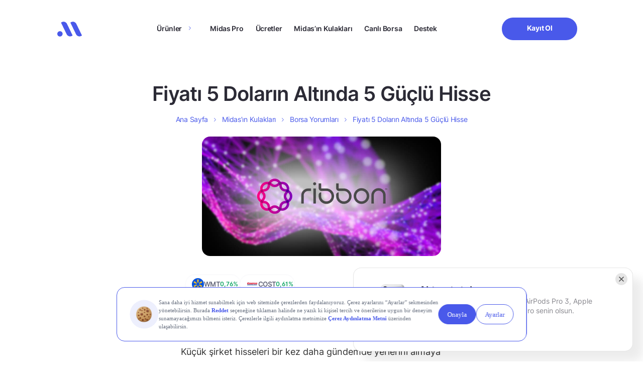

--- FILE ---
content_type: text/html; charset=UTF-8
request_url: https://www.getmidas.com/midasin-kulaklari/fiyati-5-dolarin-altinda-5-guclu-hisse-p-23482
body_size: 22901
content:
<!DOCTYPE html>
<html lang="tr" prefix="og: https://ogp.me/ns#">

<head>
  <meta charset="UTF-8" />
  <meta http-equiv="X-UA-Compatible" content="IE=edge" />
  <meta name="google-site-verification" content="g0zKC_09X1Tk-A4s5YZ4rQVkJk-sxxzR2as-LPYcNE0" />
  <meta name="viewport" content="width=device-width, initial-scale=1.0, minimum-scale=1, maximum-scale=1" />

  <link rel="preload" as="font" href="https://www.getmidas.com/wp-content/themes/basework/dist/fonts/inter_regular.ttf" type="font/ttf" crossorigin>
  <link rel="preload" as="font" href="https://www.getmidas.com/wp-content/themes/basework/dist/fonts/inter_medium.ttf" type="font/ttf" crossorigin>
  <link rel="preload" as="font" href="https://www.getmidas.com/wp-content/themes/basework/dist/fonts/inter_semibold.ttf" type="font/ttf" crossorigin fetchpriority="high">
  <link rel="preload" as="font" href="https://www.getmidas.com/wp-content/themes/basework/dist/fonts/inter_bold.ttf" type="font/ttf" crossorigin fetchpriority="high">
  	<style>img:is([sizes="auto" i], [sizes^="auto," i]) { contain-intrinsic-size: 3000px 1500px }</style>
	
<!-- Rank Math PRO tarafından Arama Motoru Optimizasyonu - https://rankmath.com/ -->
<title>Fiyatı 5 Doların Altında 5 Güçlü Hisse - Midas</title>
<meta name="description" content="Fiyatı 5 Doların Altında 5 Güçlü Hisse. En güncel borsa ve finans haberleri Midas&#039;ta!"/>
<meta name="robots" content="follow, index, max-snippet:-1, max-video-preview:-1, max-image-preview:large"/>
<link rel="canonical" href="https://www.getmidas.com/midasin-kulaklari/fiyati-5-dolarin-altinda-5-guclu-hisse-p-23482" />
<meta property="og:locale" content="tr_TR" />
<meta property="og:type" content="article" />
<meta property="og:title" content="Fiyatı 5 Doların Altında 5 Güçlü Hisse - Midas" />
<meta property="og:description" content="Fiyatı 5 Doların Altında 5 Güçlü Hisse. En güncel borsa ve finans haberleri Midas&#039;ta!" />
<meta property="og:url" content="https://www.getmidas.com/midasin-kulaklari/fiyati-5-dolarin-altinda-5-guclu-hisse-p-23482" />
<meta property="og:site_name" content="Midas" />
<meta property="article:publisher" content="https://www.getmidas.com" />
<meta property="article:author" content="Deniz Kılınç" />
<meta property="og:updated_time" content="2023-06-30T22:08:00+03:00" />
<meta property="og:image" content="https://webcdn.getmidas.com/uploads/2023/06/5-dolar-pro.jpeg" />
<meta property="og:image:secure_url" content="https://webcdn.getmidas.com/uploads/2023/06/5-dolar-pro.jpeg" />
<meta property="og:image:width" content="900" />
<meta property="og:image:height" content="450" />
<meta property="og:image:alt" content="Fiyatı 5 Doların Altında 5 Güçlü Hisse" />
<meta property="og:image:type" content="image/jpeg" />
<meta property="article:published_time" content="2023-06-30T18:58:12+03:00" />
<meta property="article:modified_time" content="2023-06-30T22:08:00+03:00" />
<meta name="twitter:card" content="summary_large_image" />
<meta name="twitter:title" content="Fiyatı 5 Doların Altında 5 Güçlü Hisse - Midas" />
<meta name="twitter:description" content="Fiyatı 5 Doların Altında 5 Güçlü Hisse. En güncel borsa ve finans haberleri Midas&#039;ta!" />
<meta name="twitter:site" content="@https://twitter.com/getmidas" />
<meta name="twitter:creator" content="@https://twitter.com/getmidas" />
<meta name="twitter:image" content="https://webcdn.getmidas.com/uploads/2023/06/5-dolar-pro.jpeg" />
<script type="application/ld+json" class="rank-math-schema-pro">{"@context":"https://schema.org","@graph":[{"@type":"Place","@id":"https://www.getmidas.com/#place","address":{"@type":"PostalAddress","streetAddress":"\u0130nci \u00c7\u0131kmaz\u0131 Sokak","addressLocality":"Altunizade","addressRegion":"\u0130stanbul - \u00dcsk\u00fcdar","postalCode":"34662"}},{"@type":"Organization","@id":"https://www.getmidas.com/#organization","name":"Midas","url":"https://www.getmidas.com","sameAs":["https://www.facebook.com/getmidas","https://twitter.com/https://twitter.com/getmidas","https://twitter.com/getmidas","https://www.instagram.com/get_midas/","https://www.facebook.com/getmidas","https://www.linkedin.com/company/getmidas","https://www.youtube.com/channel/UCZjBYO5UudCmxz3C93A22uw"],"email":"destek@getmidas.com","address":{"@type":"PostalAddress","streetAddress":"\u0130nci \u00c7\u0131kmaz\u0131 Sokak","addressLocality":"Altunizade","addressRegion":"\u0130stanbul - \u00dcsk\u00fcdar","postalCode":"34662"},"logo":{"@type":"ImageObject","@id":"https://www.getmidas.com/#logo","url":"https://webcdn.getmidas.com/uploads/2025/08/15182650/midas.jpeg","contentUrl":"https://webcdn.getmidas.com/uploads/2025/08/15182650/midas.jpeg","caption":"Midas","inLanguage":"tr","width":"56","height":"56"},"contactPoint":[{"@type":"ContactPoint","telephone":"+908502412241","contactType":"customer support"}],"location":{"@id":"https://www.getmidas.com/#place"}},{"@type":"WebSite","@id":"https://www.getmidas.com/#website","url":"https://www.getmidas.com","name":"Midas","publisher":{"@id":"https://www.getmidas.com/#organization"},"inLanguage":"tr"},{"@type":"ImageObject","@id":"https://webcdn.getmidas.com/uploads/2023/06/5-dolar-pro.jpeg","url":"https://webcdn.getmidas.com/uploads/2023/06/5-dolar-pro.jpeg","width":"900","height":"450","inLanguage":"tr"},{"@type":"BreadcrumbList","@id":"https://www.getmidas.com/midasin-kulaklari/fiyati-5-dolarin-altinda-5-guclu-hisse-p-23482#breadcrumb","itemListElement":[{"@type":"ListItem","position":"1","item":{"@id":"https://www.getmidas.com","name":"Ana Sayfa"}},{"@type":"ListItem","position":"2","item":{"@id":"https://www.getmidas.com/midasin-kulaklari/","name":"Midas\u2019\u0131n Kulaklar\u0131"}},{"@type":"ListItem","position":"3","item":{"@id":"https://www.getmidas.com/midas-kulaklari/borsa-ve-hisse-yorumlari/","name":"Borsa Yorumlar\u0131"}},{"@type":"ListItem","position":"4","item":{"@id":"https://www.getmidas.com/midasin-kulaklari/fiyati-5-dolarin-altinda-5-guclu-hisse-p-23482","name":"Fiyat\u0131 5 Dolar\u0131n Alt\u0131nda 5 G\u00fc\u00e7l\u00fc Hisse"}}]},{"@type":"WebPage","@id":"https://www.getmidas.com/midasin-kulaklari/fiyati-5-dolarin-altinda-5-guclu-hisse-p-23482#webpage","url":"https://www.getmidas.com/midasin-kulaklari/fiyati-5-dolarin-altinda-5-guclu-hisse-p-23482","name":"Fiyat\u0131 5 Dolar\u0131n Alt\u0131nda 5 G\u00fc\u00e7l\u00fc Hisse - Midas","datePublished":"2023-06-30T18:58:12+03:00","dateModified":"2023-06-30T22:08:00+03:00","isPartOf":{"@id":"https://www.getmidas.com/#website"},"primaryImageOfPage":{"@id":"https://webcdn.getmidas.com/uploads/2023/06/5-dolar-pro.jpeg"},"inLanguage":"tr","breadcrumb":{"@id":"https://www.getmidas.com/midasin-kulaklari/fiyati-5-dolarin-altinda-5-guclu-hisse-p-23482#breadcrumb"}},{"@type":"Person","@id":"https://www.getmidas.com/midasin-kulaklari/fiyati-5-dolarin-altinda-5-guclu-hisse-p-23482#author","name":"Deniz K\u0131l\u0131n\u00e7","image":{"@type":"ImageObject","@id":"https://secure.gravatar.com/avatar/9f7b5345481ed6f0c7df79619f9c157e3dac3ebb7447d61edd1058614ddb61b7?s=96&amp;d=mm&amp;r=g","url":"https://secure.gravatar.com/avatar/9f7b5345481ed6f0c7df79619f9c157e3dac3ebb7447d61edd1058614ddb61b7?s=96&amp;d=mm&amp;r=g","caption":"Deniz K\u0131l\u0131n\u00e7","inLanguage":"tr"},"sameAs":["http://getmidas.com","https://www.linkedin.com/in/denizkln/"],"worksFor":{"@id":"https://www.getmidas.com/#organization"}},{"@type":"NewsArticle","headline":"Fiyat\u0131 5 Dolar\u0131n Alt\u0131nda 5 G\u00fc\u00e7l\u00fc Hisse - Midas","datePublished":"2023-06-30T18:58:12+03:00","dateModified":"2023-06-30T22:08:00+03:00","articleSection":"Borsa Yorumlar\u0131","author":{"@id":"https://www.getmidas.com/midasin-kulaklari/fiyati-5-dolarin-altinda-5-guclu-hisse-p-23482#author","name":"Deniz K\u0131l\u0131n\u00e7"},"publisher":{"@id":"https://www.getmidas.com/#organization"},"description":"Fiyat\u0131 5 Dolar\u0131n Alt\u0131nda 5 G\u00fc\u00e7l\u00fc Hisse - Midas. En g\u00fcncel borsa ve finans haberleri Midas'ta!","copyrightYear":"2023","copyrightHolder":{"@id":"https://www.getmidas.com/#organization"},"name":"Fiyat\u0131 5 Dolar\u0131n Alt\u0131nda 5 G\u00fc\u00e7l\u00fc Hisse - Midas","@id":"https://www.getmidas.com/midasin-kulaklari/fiyati-5-dolarin-altinda-5-guclu-hisse-p-23482#richSnippet","isPartOf":{"@id":"https://www.getmidas.com/midasin-kulaklari/fiyati-5-dolarin-altinda-5-guclu-hisse-p-23482#webpage"},"image":{"@id":"https://webcdn.getmidas.com/uploads/2023/06/5-dolar-pro.jpeg"},"inLanguage":"tr","mainEntityOfPage":{"@id":"https://www.getmidas.com/midasin-kulaklari/fiyati-5-dolarin-altinda-5-guclu-hisse-p-23482#webpage"}}]}</script>
<!-- /Rank Math WordPress SEO eklentisi -->

<link rel="alternate" type="application/rss+xml" title="Midas &raquo; akışı" href="https://www.getmidas.com/feed/" />
<link rel="alternate" type="application/rss+xml" title="Midas &raquo; yorum akışı" href="https://www.getmidas.com/comments/feed/" />
<script type="text/javascript">
/* <![CDATA[ */
window._wpemojiSettings = {"baseUrl":"https:\/\/s.w.org\/images\/core\/emoji\/16.0.1\/72x72\/","ext":".png","svgUrl":"https:\/\/s.w.org\/images\/core\/emoji\/16.0.1\/svg\/","svgExt":".svg","source":{"concatemoji":"https:\/\/www.getmidas.com\/wp-includes\/js\/wp-emoji-release.min.js?ver=6.8.3"}};
/*! This file is auto-generated */
!function(s,n){var o,i,e;function c(e){try{var t={supportTests:e,timestamp:(new Date).valueOf()};sessionStorage.setItem(o,JSON.stringify(t))}catch(e){}}function p(e,t,n){e.clearRect(0,0,e.canvas.width,e.canvas.height),e.fillText(t,0,0);var t=new Uint32Array(e.getImageData(0,0,e.canvas.width,e.canvas.height).data),a=(e.clearRect(0,0,e.canvas.width,e.canvas.height),e.fillText(n,0,0),new Uint32Array(e.getImageData(0,0,e.canvas.width,e.canvas.height).data));return t.every(function(e,t){return e===a[t]})}function u(e,t){e.clearRect(0,0,e.canvas.width,e.canvas.height),e.fillText(t,0,0);for(var n=e.getImageData(16,16,1,1),a=0;a<n.data.length;a++)if(0!==n.data[a])return!1;return!0}function f(e,t,n,a){switch(t){case"flag":return n(e,"\ud83c\udff3\ufe0f\u200d\u26a7\ufe0f","\ud83c\udff3\ufe0f\u200b\u26a7\ufe0f")?!1:!n(e,"\ud83c\udde8\ud83c\uddf6","\ud83c\udde8\u200b\ud83c\uddf6")&&!n(e,"\ud83c\udff4\udb40\udc67\udb40\udc62\udb40\udc65\udb40\udc6e\udb40\udc67\udb40\udc7f","\ud83c\udff4\u200b\udb40\udc67\u200b\udb40\udc62\u200b\udb40\udc65\u200b\udb40\udc6e\u200b\udb40\udc67\u200b\udb40\udc7f");case"emoji":return!a(e,"\ud83e\udedf")}return!1}function g(e,t,n,a){var r="undefined"!=typeof WorkerGlobalScope&&self instanceof WorkerGlobalScope?new OffscreenCanvas(300,150):s.createElement("canvas"),o=r.getContext("2d",{willReadFrequently:!0}),i=(o.textBaseline="top",o.font="600 32px Arial",{});return e.forEach(function(e){i[e]=t(o,e,n,a)}),i}function t(e){var t=s.createElement("script");t.src=e,t.defer=!0,s.head.appendChild(t)}"undefined"!=typeof Promise&&(o="wpEmojiSettingsSupports",i=["flag","emoji"],n.supports={everything:!0,everythingExceptFlag:!0},e=new Promise(function(e){s.addEventListener("DOMContentLoaded",e,{once:!0})}),new Promise(function(t){var n=function(){try{var e=JSON.parse(sessionStorage.getItem(o));if("object"==typeof e&&"number"==typeof e.timestamp&&(new Date).valueOf()<e.timestamp+604800&&"object"==typeof e.supportTests)return e.supportTests}catch(e){}return null}();if(!n){if("undefined"!=typeof Worker&&"undefined"!=typeof OffscreenCanvas&&"undefined"!=typeof URL&&URL.createObjectURL&&"undefined"!=typeof Blob)try{var e="postMessage("+g.toString()+"("+[JSON.stringify(i),f.toString(),p.toString(),u.toString()].join(",")+"));",a=new Blob([e],{type:"text/javascript"}),r=new Worker(URL.createObjectURL(a),{name:"wpTestEmojiSupports"});return void(r.onmessage=function(e){c(n=e.data),r.terminate(),t(n)})}catch(e){}c(n=g(i,f,p,u))}t(n)}).then(function(e){for(var t in e)n.supports[t]=e[t],n.supports.everything=n.supports.everything&&n.supports[t],"flag"!==t&&(n.supports.everythingExceptFlag=n.supports.everythingExceptFlag&&n.supports[t]);n.supports.everythingExceptFlag=n.supports.everythingExceptFlag&&!n.supports.flag,n.DOMReady=!1,n.readyCallback=function(){n.DOMReady=!0}}).then(function(){return e}).then(function(){var e;n.supports.everything||(n.readyCallback(),(e=n.source||{}).concatemoji?t(e.concatemoji):e.wpemoji&&e.twemoji&&(t(e.twemoji),t(e.wpemoji)))}))}((window,document),window._wpemojiSettings);
/* ]]> */
</script>
<style id='wp-emoji-styles-inline-css' type='text/css'>

	img.wp-smiley, img.emoji {
		display: inline !important;
		border: none !important;
		box-shadow: none !important;
		height: 1em !important;
		width: 1em !important;
		margin: 0 0.07em !important;
		vertical-align: -0.1em !important;
		background: none !important;
		padding: 0 !important;
	}
</style>
<style id='classic-theme-styles-inline-css' type='text/css'>
/*! This file is auto-generated */
.wp-block-button__link{color:#fff;background-color:#32373c;border-radius:9999px;box-shadow:none;text-decoration:none;padding:calc(.667em + 2px) calc(1.333em + 2px);font-size:1.125em}.wp-block-file__button{background:#32373c;color:#fff;text-decoration:none}
</style>
<style id='global-styles-inline-css' type='text/css'>
:root{--wp--preset--aspect-ratio--square: 1;--wp--preset--aspect-ratio--4-3: 4/3;--wp--preset--aspect-ratio--3-4: 3/4;--wp--preset--aspect-ratio--3-2: 3/2;--wp--preset--aspect-ratio--2-3: 2/3;--wp--preset--aspect-ratio--16-9: 16/9;--wp--preset--aspect-ratio--9-16: 9/16;--wp--preset--color--black: #000000;--wp--preset--color--cyan-bluish-gray: #abb8c3;--wp--preset--color--white: #ffffff;--wp--preset--color--pale-pink: #f78da7;--wp--preset--color--vivid-red: #cf2e2e;--wp--preset--color--luminous-vivid-orange: #ff6900;--wp--preset--color--luminous-vivid-amber: #fcb900;--wp--preset--color--light-green-cyan: #7bdcb5;--wp--preset--color--vivid-green-cyan: #00d084;--wp--preset--color--pale-cyan-blue: #8ed1fc;--wp--preset--color--vivid-cyan-blue: #0693e3;--wp--preset--color--vivid-purple: #9b51e0;--wp--preset--gradient--vivid-cyan-blue-to-vivid-purple: linear-gradient(135deg,rgba(6,147,227,1) 0%,rgb(155,81,224) 100%);--wp--preset--gradient--light-green-cyan-to-vivid-green-cyan: linear-gradient(135deg,rgb(122,220,180) 0%,rgb(0,208,130) 100%);--wp--preset--gradient--luminous-vivid-amber-to-luminous-vivid-orange: linear-gradient(135deg,rgba(252,185,0,1) 0%,rgba(255,105,0,1) 100%);--wp--preset--gradient--luminous-vivid-orange-to-vivid-red: linear-gradient(135deg,rgba(255,105,0,1) 0%,rgb(207,46,46) 100%);--wp--preset--gradient--very-light-gray-to-cyan-bluish-gray: linear-gradient(135deg,rgb(238,238,238) 0%,rgb(169,184,195) 100%);--wp--preset--gradient--cool-to-warm-spectrum: linear-gradient(135deg,rgb(74,234,220) 0%,rgb(151,120,209) 20%,rgb(207,42,186) 40%,rgb(238,44,130) 60%,rgb(251,105,98) 80%,rgb(254,248,76) 100%);--wp--preset--gradient--blush-light-purple: linear-gradient(135deg,rgb(255,206,236) 0%,rgb(152,150,240) 100%);--wp--preset--gradient--blush-bordeaux: linear-gradient(135deg,rgb(254,205,165) 0%,rgb(254,45,45) 50%,rgb(107,0,62) 100%);--wp--preset--gradient--luminous-dusk: linear-gradient(135deg,rgb(255,203,112) 0%,rgb(199,81,192) 50%,rgb(65,88,208) 100%);--wp--preset--gradient--pale-ocean: linear-gradient(135deg,rgb(255,245,203) 0%,rgb(182,227,212) 50%,rgb(51,167,181) 100%);--wp--preset--gradient--electric-grass: linear-gradient(135deg,rgb(202,248,128) 0%,rgb(113,206,126) 100%);--wp--preset--gradient--midnight: linear-gradient(135deg,rgb(2,3,129) 0%,rgb(40,116,252) 100%);--wp--preset--font-size--small: 13px;--wp--preset--font-size--medium: 20px;--wp--preset--font-size--large: 36px;--wp--preset--font-size--x-large: 42px;--wp--preset--spacing--20: 0.44rem;--wp--preset--spacing--30: 0.67rem;--wp--preset--spacing--40: 1rem;--wp--preset--spacing--50: 1.5rem;--wp--preset--spacing--60: 2.25rem;--wp--preset--spacing--70: 3.38rem;--wp--preset--spacing--80: 5.06rem;--wp--preset--shadow--natural: 6px 6px 9px rgba(0, 0, 0, 0.2);--wp--preset--shadow--deep: 12px 12px 50px rgba(0, 0, 0, 0.4);--wp--preset--shadow--sharp: 6px 6px 0px rgba(0, 0, 0, 0.2);--wp--preset--shadow--outlined: 6px 6px 0px -3px rgba(255, 255, 255, 1), 6px 6px rgba(0, 0, 0, 1);--wp--preset--shadow--crisp: 6px 6px 0px rgba(0, 0, 0, 1);}:where(.is-layout-flex){gap: 0.5em;}:where(.is-layout-grid){gap: 0.5em;}body .is-layout-flex{display: flex;}.is-layout-flex{flex-wrap: wrap;align-items: center;}.is-layout-flex > :is(*, div){margin: 0;}body .is-layout-grid{display: grid;}.is-layout-grid > :is(*, div){margin: 0;}:where(.wp-block-columns.is-layout-flex){gap: 2em;}:where(.wp-block-columns.is-layout-grid){gap: 2em;}:where(.wp-block-post-template.is-layout-flex){gap: 1.25em;}:where(.wp-block-post-template.is-layout-grid){gap: 1.25em;}.has-black-color{color: var(--wp--preset--color--black) !important;}.has-cyan-bluish-gray-color{color: var(--wp--preset--color--cyan-bluish-gray) !important;}.has-white-color{color: var(--wp--preset--color--white) !important;}.has-pale-pink-color{color: var(--wp--preset--color--pale-pink) !important;}.has-vivid-red-color{color: var(--wp--preset--color--vivid-red) !important;}.has-luminous-vivid-orange-color{color: var(--wp--preset--color--luminous-vivid-orange) !important;}.has-luminous-vivid-amber-color{color: var(--wp--preset--color--luminous-vivid-amber) !important;}.has-light-green-cyan-color{color: var(--wp--preset--color--light-green-cyan) !important;}.has-vivid-green-cyan-color{color: var(--wp--preset--color--vivid-green-cyan) !important;}.has-pale-cyan-blue-color{color: var(--wp--preset--color--pale-cyan-blue) !important;}.has-vivid-cyan-blue-color{color: var(--wp--preset--color--vivid-cyan-blue) !important;}.has-vivid-purple-color{color: var(--wp--preset--color--vivid-purple) !important;}.has-black-background-color{background-color: var(--wp--preset--color--black) !important;}.has-cyan-bluish-gray-background-color{background-color: var(--wp--preset--color--cyan-bluish-gray) !important;}.has-white-background-color{background-color: var(--wp--preset--color--white) !important;}.has-pale-pink-background-color{background-color: var(--wp--preset--color--pale-pink) !important;}.has-vivid-red-background-color{background-color: var(--wp--preset--color--vivid-red) !important;}.has-luminous-vivid-orange-background-color{background-color: var(--wp--preset--color--luminous-vivid-orange) !important;}.has-luminous-vivid-amber-background-color{background-color: var(--wp--preset--color--luminous-vivid-amber) !important;}.has-light-green-cyan-background-color{background-color: var(--wp--preset--color--light-green-cyan) !important;}.has-vivid-green-cyan-background-color{background-color: var(--wp--preset--color--vivid-green-cyan) !important;}.has-pale-cyan-blue-background-color{background-color: var(--wp--preset--color--pale-cyan-blue) !important;}.has-vivid-cyan-blue-background-color{background-color: var(--wp--preset--color--vivid-cyan-blue) !important;}.has-vivid-purple-background-color{background-color: var(--wp--preset--color--vivid-purple) !important;}.has-black-border-color{border-color: var(--wp--preset--color--black) !important;}.has-cyan-bluish-gray-border-color{border-color: var(--wp--preset--color--cyan-bluish-gray) !important;}.has-white-border-color{border-color: var(--wp--preset--color--white) !important;}.has-pale-pink-border-color{border-color: var(--wp--preset--color--pale-pink) !important;}.has-vivid-red-border-color{border-color: var(--wp--preset--color--vivid-red) !important;}.has-luminous-vivid-orange-border-color{border-color: var(--wp--preset--color--luminous-vivid-orange) !important;}.has-luminous-vivid-amber-border-color{border-color: var(--wp--preset--color--luminous-vivid-amber) !important;}.has-light-green-cyan-border-color{border-color: var(--wp--preset--color--light-green-cyan) !important;}.has-vivid-green-cyan-border-color{border-color: var(--wp--preset--color--vivid-green-cyan) !important;}.has-pale-cyan-blue-border-color{border-color: var(--wp--preset--color--pale-cyan-blue) !important;}.has-vivid-cyan-blue-border-color{border-color: var(--wp--preset--color--vivid-cyan-blue) !important;}.has-vivid-purple-border-color{border-color: var(--wp--preset--color--vivid-purple) !important;}.has-vivid-cyan-blue-to-vivid-purple-gradient-background{background: var(--wp--preset--gradient--vivid-cyan-blue-to-vivid-purple) !important;}.has-light-green-cyan-to-vivid-green-cyan-gradient-background{background: var(--wp--preset--gradient--light-green-cyan-to-vivid-green-cyan) !important;}.has-luminous-vivid-amber-to-luminous-vivid-orange-gradient-background{background: var(--wp--preset--gradient--luminous-vivid-amber-to-luminous-vivid-orange) !important;}.has-luminous-vivid-orange-to-vivid-red-gradient-background{background: var(--wp--preset--gradient--luminous-vivid-orange-to-vivid-red) !important;}.has-very-light-gray-to-cyan-bluish-gray-gradient-background{background: var(--wp--preset--gradient--very-light-gray-to-cyan-bluish-gray) !important;}.has-cool-to-warm-spectrum-gradient-background{background: var(--wp--preset--gradient--cool-to-warm-spectrum) !important;}.has-blush-light-purple-gradient-background{background: var(--wp--preset--gradient--blush-light-purple) !important;}.has-blush-bordeaux-gradient-background{background: var(--wp--preset--gradient--blush-bordeaux) !important;}.has-luminous-dusk-gradient-background{background: var(--wp--preset--gradient--luminous-dusk) !important;}.has-pale-ocean-gradient-background{background: var(--wp--preset--gradient--pale-ocean) !important;}.has-electric-grass-gradient-background{background: var(--wp--preset--gradient--electric-grass) !important;}.has-midnight-gradient-background{background: var(--wp--preset--gradient--midnight) !important;}.has-small-font-size{font-size: var(--wp--preset--font-size--small) !important;}.has-medium-font-size{font-size: var(--wp--preset--font-size--medium) !important;}.has-large-font-size{font-size: var(--wp--preset--font-size--large) !important;}.has-x-large-font-size{font-size: var(--wp--preset--font-size--x-large) !important;}
:where(.wp-block-post-template.is-layout-flex){gap: 1.25em;}:where(.wp-block-post-template.is-layout-grid){gap: 1.25em;}
:where(.wp-block-columns.is-layout-flex){gap: 2em;}:where(.wp-block-columns.is-layout-grid){gap: 2em;}
:root :where(.wp-block-pullquote){font-size: 1.5em;line-height: 1.6;}
</style>
<link rel='stylesheet' id='gn-frontend-gnfollow-style-css' href='https://www.getmidas.com/wp-content/plugins/gn-publisher/assets/css/gn-frontend-gnfollow.min.css?ver=1.5.24' type='text/css' media='all' />
<link rel='stylesheet' id='midas-style-css' href='https://www.getmidas.com/wp-content/themes/basework/style.css?ver=6.8.3' type='text/css' media='all' />
<link rel='stylesheet' id='midas-main-css' href='https://www.getmidas.com/wp-content/themes/basework/dist/css/main.min-min.css?ver=6.8.3' type='text/css' media='all' />
<link rel='stylesheet' id='midas-custom-css' href='https://www.getmidas.com/wp-content/themes/basework/dist/css/custom-min.css?ver=6.8.3' type='text/css' media='all' />
<link rel='stylesheet' id='midas-rebrand-design-css' href='https://www.getmidas.com/wp-content/themes/basework/dist/css/rebrand-min.css?ver=6.8.3' type='text/css' media='all' />
<link rel='stylesheet' id='midas-header-css-css' href='https://www.getmidas.com/wp-content/themes/basework/dist/assets/css/components/header/header-min.css?ver=6.8.3' type='text/css' media='all' />
<link rel='stylesheet' id='midas-footer-css-css' href='https://www.getmidas.com/wp-content/themes/basework/dist/assets/css/components/footer/footer-min.css?ver=6.8.3' type='text/css' media='all' />
<link rel='stylesheet' id='midas-notification-css-css' href='https://www.getmidas.com/wp-content/themes/basework/dist/assets/css/components/notification/notification-min.css?ver=1768477249' type='text/css' media='all' />
<link rel='stylesheet' id='midas-crypto-notification-css-css' href='https://www.getmidas.com/wp-content/themes/basework/dist/assets/css/components/notification/crypto-notification-min.css?ver=1768477249' type='text/css' media='all' />
<script type="text/javascript" src="https://www.getmidas.com/wp-includes/js/jquery/jquery.min.js?ver=3.7.1" id="jquery-core-js"></script>
<link rel="EditURI" type="application/rsd+xml" title="RSD" href="https://www.getmidas.com/xmlrpc.php?rsd" />
<link rel='shortlink' href='https://www.getmidas.com/?p=23482' />
<meta name="cdp-version" content="1.5.0" /><!-- Google Tag Manager -->
<script>(function(w,d,s,l,i){w[l]=w[l]||[];w[l].push({'gtm.start':
new Date().getTime(),event:'gtm.js'});var f=d.getElementsByTagName(s)[0],
j=d.createElement(s),dl=l!='dataLayer'?'&l='+l:'';j.async=true;j.src=
'https://www.googletagmanager.com/gtm.js?id='+i+dl;f.parentNode.insertBefore(j,f);
})(window,document,'script','dataLayer','GTM-WPVCSN6');</script>
<!-- End Google Tag Manager -->
<script src="https://bundles.efilli.com/getmidas.com.prod.js" async></script>
<!-- <script>
            const scriptEl = document.createElement('script');
            scriptEl.src = 'https://trinitymedia.ai/player/trinity/2900006855/?pageURL=' + encodeURIComponent(window.location.href);
            document.currentScript.parentNode.insertBefore(scriptEl, document.currentScript);
        </script> -->
    <script type="text/javascript">
        if(typeof twq !== "undefined" || typeof twq === "function"){
            twq('event', 'tw-web-offpd', {});
        }
    </script>
<style type="text/css">.broken_link, a.broken_link {
	text-decoration: line-through;
}</style><link rel="icon" href="https://webcdn.getmidas.com/uploads/2025/06/17140952/Favicon.png" sizes="32x32" />
<link rel="icon" href="https://webcdn.getmidas.com/uploads/2025/06/17140952/Favicon.png" sizes="192x192" />
<link rel="apple-touch-icon" href="https://webcdn.getmidas.com/uploads/2025/06/17140952/Favicon.png" />
<meta name="msapplication-TileImage" content="https://webcdn.getmidas.com/uploads/2025/06/17140952/Favicon.png" />
		<style type="text/css" id="wp-custom-css">
			/* should be completly removed */
.single-midas-ears .feedback-modal{
	display: none !important;
}

section.blog-detail .blog-detail-content img.icon {
	width:20px;
}
.market-term-template-default h2 strong {
    font-size: 22px !important;
}
footer .footer-contain .footer-contain-block .footer-menu-main-container .is-desktop.children {
  scrollbar-width: none;        
  -ms-overflow-style: none;     
}

footer .footer-contain .footer-contain-block .footer-menu-main-container .is-desktop.children::-webkit-scrollbar {
  display: none;
}

.page-template-crypto .main-home:not(.main-bist) .freedom-of-investment .freedom-of-investment-body img{
	object-fit: contain;
}

@media only screen and (min-width: 960px) {
	.header-contain .header-contain-item-actions .btn{
		min-width: 150px !important;
	}
}

/* blog wp table */
.main-blog-detail .wp-block-table .has-fixed-layout{
	width: 100%;
	text-align: left;
	margin-bottom: 20px;
}
.main-blog-detail .wp-block-table .has-fixed-layout thead th{
	padding-bottom: 20px;
}
.main-blog-detail .wp-block-table tr td{
		padding: 5px !important;;
}
.main-blog-detail .wp-block-table.is-style-stripes tr:nth-child(even) {
  background-color: #f2f2f2;
}
.support-search-result-list-item-nav ul li:after{
	content: url(https://www.getmidas.com/wp-content/themes/basework/dist/img/icon-grey-arrow-right.svg)!important
}
.support-search-result-list-item-nav ul li:last-child:after{
	content: none!important
}

@media screen and (max-width: 991px) {
.warrant-page .commission-section .row{
	flex-direction: column !important;
}	
}


/* kredili islem header image http://getmidas.com/kredili-islem/ */
 .main-home.main-kredili-islem .freedom-of-investment-body .desktop{
	aspect-ratio: unset;
}

.main-home.main-kredili-islem .freedom-of-investment {
  height: unset !important;
}

/* blog pages h1 letter spacing */
.single-post .midas-tags-head-title {
	letter-spacing: -.02em;
}

/* thank you page */
.thank-you-section .feature-cards{
	justify-content: center;
}

/* bist page & abd borsa */
.main-bist-us .why-midas .why-midas-item .why-midas-item-body .why-midas-item-body-image{
		height: unset !important;
}
.main-bist-us .frequently-asked-questions{
	margin-bottom: 0px;
}

/* destek blogs posts bullets */
.main-support .support-content ul li{
	list-style: disc !important;
}

/* abd borsa */
.midas-abd-borsa .posts{
	padding-bottom: 80px;
}		</style>
		</head>

<body class="wp-singular midas-ears-template-default single single-midas-ears postid-23482 single-format-standard wp-theme-basework">
  <!-- Google Tag Manager (noscript) -->
<noscript><iframe src="https://www.googletagmanager.com/ns.html?id=GTM-WPVCSN6"
height="0" width="0" style="display:none;visibility:hidden"></iframe></noscript>
<!-- End Google Tag Manager (noscript) -->  <header class="">
    <div class="container">
    <div class="header-contain">
      <div class="row">
        <div class="col-lg-1">
          <div class="header-contain-item item-first">
            <div class="header-contain-item-logo">
              <a href="https://www.getmidas.com/" title="Midas" class="logo">
    <svg width="60" version="1.1" xmlns="http://www.w3.org/2000/svg" xmlns:xlink="http://www.w3.org/1999/xlink" x="0px" y="0px"
        viewBox="0 0 62.7 38.3" style="enable-background:new 0 0 62.7 38.3;" xml:space="preserve">
        <style type="text/css">
        .st0{fill:#4959EA;}
        </style>
        <ellipse transform="matrix(0.1797 -0.9837 0.9837 0.1797 -25.2876 32.4364)" class="st0" cx="6.8" cy="31.4" rx="6.9" ry="6.8"/>
        <path class="st0" d="M11.8,1l-1.3,0.6c-0.1,0.1-0.3,0.2-0.4,0.3C10,2,10,2.2,9.9,2.3c0,0.1-0.1,0.3-0.1,0.4c0,0.2,0,0.3,0.1,0.4
        L24,32.5c0.6,1.2,1.3,2.2,2.3,3s2.1,1.5,3.2,1.9s2.5,0.6,3.7,0.5s2.5-0.4,3.6-1l1.3-0.6c0.1-0.1,0.3-0.2,0.4-0.3s0.2-0.2,0.2-0.4
        s0.1-0.3,0.1-0.4s0-0.3-0.1-0.4L24.7,5.5c-0.6-1.2-1.3-2.2-2.3-3S20.3,1,19.2,0.5C18,0.1,16.7-0.1,15.4,0C14.2,0.1,12.9,0.4,11.8,1z
        "/>
        <path class="st0" d="M35.6,1l-1.3,0.6C34,1.8,33.8,2,33.7,2.3s-0.1,0.6,0.1,0.9l14.1,29.3c0.6,1.2,1.3,2.2,2.3,3s2.1,1.5,3.2,1.9
        s2.5,0.6,3.7,0.5s2.5-0.4,3.6-1l1.3-0.6c0.3-0.1,0.5-0.4,0.6-0.7s0.1-0.6-0.1-0.9L48.5,5.5c-0.6-1.2-1.3-2.2-2.3-3S44.2,1,43,0.5
        c-1.2-0.4-2.5-0.6-3.7-0.5C38,0.1,36.7,0.4,35.6,1z"/>
    </svg>
</a>            </div>
            <div class="header-contain-item-mobile-button">
    <ul>
        <li>
							<a href="javascript:;" id="qr-button-id" class="btn btn-text-blue"
					rel="nofollow"
					data-android="https://app.getmidas.com/gmih/nt9c965r"
					data-ios="https://app.getmidas.com/gmih/nt9c965r">
					Uygulamayı İndir				</a>
			                    </li>
    </ul>
</div>
            <div class="header-contain-item-mobile-actions">
              <ul>
                <li>
                  <button type="button">
                    <span></span>
                    <span></span>
                  </button>
                </li>
              </ul>
            </div>
          </div>
        </div>
        <div class="col-lg-8 menu-container">
          <div class="header-contain-item item-second">
            <div class="header-contain-item-nav d-none d-lg-block">
              <ul id="menu-header" class="menu"><li id="menu-item-176905" class="menu-item menu-item-type-custom menu-item-object-custom menu-item-has-children menu-item-176905"><a href="##">Ürünler</a>
<ul class="sub-menu">
	<li id="menu-item-40400" class="menu-item menu-item-type-custom menu-item-object-custom menu-item-40400"><a href="/borsa-istanbul/">Borsa İstanbul</a></li>
	<li id="menu-item-40401" class="menu-item menu-item-type-custom menu-item-object-custom menu-item-40401"><a href="/abd-borsalari/">ABD Borsaları</a></li>
	<li id="menu-item-38702" class="menu-item menu-item-type-custom menu-item-object-custom menu-item-38702"><a href="/fon/">Yatırım Fonları</a></li>
	<li id="menu-item-45217" class="menu-item menu-item-type-custom menu-item-object-custom menu-item-45217"><a href="/midas-kripto/">Kripto</a></li>
	<li id="menu-item-176906" class="menu-item menu-item-type-post_type menu-item-object-page menu-item-176906"><a href="https://www.getmidas.com/abd-opsiyonlari/">Opsiyon</a></li>
	<li id="menu-item-204919" class="menu-item menu-item-type-post_type menu-item-object-page menu-item-204919"><a href="https://www.getmidas.com/varant/">Varantlar</a></li>
</ul>
</li>
<li id="menu-item-147350" class="menu-item menu-item-type-post_type menu-item-object-page menu-item-147350"><a href="https://www.getmidas.com/midas-pro/">Midas Pro</a></li>
<li id="menu-item-38010" class="menu-item menu-item-type-custom menu-item-object-custom menu-item-38010"><a href="/ucretler/">Ücretler</a></li>
<li id="menu-item-13444" class="menu-item menu-item-type-custom menu-item-object-custom menu-item-13444"><a href="/midas-kulaklari/">Midas’ın Kulakları</a></li>
<li id="menu-item-146241" class="menu-item menu-item-type-custom menu-item-object-custom menu-item-146241"><a href="/canli-borsa/">Canlı Borsa</a></li>
<li id="menu-item-176907" class="menu-item menu-item-type-post_type menu-item-object-page menu-item-176907"><a href="https://www.getmidas.com/destek/">Destek</a></li>
</ul>            </div>
            <div class="header-contain-item-nav d-block d-lg-none">
              <ul id="menu-header-1" class="menu"><li class=" menu-item menu-item-type-custom menu-item-object-custom menu-item-has-children"><a href="##">Ürünler<span class="icon"><img src="https://www.getmidas.com/wp-content/themes/basework/dist/img/icon-blue-arrow-right.svg"></span></a>
<ul class="sub-menu">
<li class=" menu-item menu-item-type-custom menu-item-object-custom"><a href="/borsa-istanbul/">Borsa İstanbul<span class="icon"><img src="https://www.getmidas.com/wp-content/themes/basework/dist/img/icon-blue-arrow-right.svg"></span></a></li>
<li class=" menu-item menu-item-type-custom menu-item-object-custom"><a href="/abd-borsalari/">ABD Borsaları<span class="icon"><img src="https://www.getmidas.com/wp-content/themes/basework/dist/img/icon-blue-arrow-right.svg"></span></a></li>
<li class=" menu-item menu-item-type-custom menu-item-object-custom"><a href="/fon/">Yatırım Fonları<span class="icon"><img src="https://www.getmidas.com/wp-content/themes/basework/dist/img/icon-blue-arrow-right.svg"></span></a></li>
<li class=" menu-item menu-item-type-custom menu-item-object-custom"><a href="/midas-kripto/">Kripto<span class="icon"><img src="https://www.getmidas.com/wp-content/themes/basework/dist/img/icon-blue-arrow-right.svg"></span></a></li>
<li class=" menu-item menu-item-type-post_type menu-item-object-page"><a href="https://www.getmidas.com/abd-opsiyonlari/">Opsiyon<span class="icon"><img src="https://www.getmidas.com/wp-content/themes/basework/dist/img/icon-blue-arrow-right.svg"></span></a></li>
<li class=" menu-item menu-item-type-post_type menu-item-object-page"><a href="https://www.getmidas.com/varant/">Varantlar<span class="icon"><img src="https://www.getmidas.com/wp-content/themes/basework/dist/img/icon-blue-arrow-right.svg"></span></a></li>
</ul>
</li>
<li class=" menu-item menu-item-type-post_type menu-item-object-page"><a href="https://www.getmidas.com/midas-pro/">Midas Pro<span class="icon"><img src="https://www.getmidas.com/wp-content/themes/basework/dist/img/icon-blue-arrow-right.svg"></span></a></li>
<li class=" menu-item menu-item-type-custom menu-item-object-custom"><a href="/ucretler/">Ücretler<span class="icon"><img src="https://www.getmidas.com/wp-content/themes/basework/dist/img/icon-blue-arrow-right.svg"></span></a></li>
<li class=" menu-item menu-item-type-custom menu-item-object-custom"><a href="/midas-kulaklari/">Midas’ın Kulakları<span class="icon"><img src="https://www.getmidas.com/wp-content/themes/basework/dist/img/icon-blue-arrow-right.svg"></span></a></li>
<li class=" menu-item menu-item-type-custom menu-item-object-custom"><a href="/canli-borsa/">Canlı Borsa<span class="icon"><img src="https://www.getmidas.com/wp-content/themes/basework/dist/img/icon-blue-arrow-right.svg"></span></a></li>
<li class=" menu-item menu-item-type-post_type menu-item-object-page"><a href="https://www.getmidas.com/destek/">Destek<span class="icon"><img src="https://www.getmidas.com/wp-content/themes/basework/dist/img/icon-blue-arrow-right.svg"></span></a></li>
</ul>            </div>
          </div>
        </div>
        <div class="col-lg-2 p-control">
          <div class="header-contain-item-actions">
    <ul>
        <li>
							<a href="/kayit-ol/" id="qr-button-id" class="btn btn-text-blue"
					rel="nofollow"
					data-android="https://app.getmidas.com/gmih/nt9c965r"
					data-ios="https://app.getmidas.com/gmih/nt9c965r">
					Kayıt Ol				</a>
			                    </li>
    </ul>
</div>
        </div>
      </div>
    </div>
  </div>
</header>
    <main class="main-blog-detail main-midas-ears-detail" data-url="https://www.getmidas.com/midasin-kulaklari/fiyati-5-dolarin-altinda-5-guclu-hisse-p-23482">
        <section class="blog-head">
            <div class="container">
                <div class="row justify-content-center">
                    <div class="col-xl-8 col-lg-12">
                        <div class="midas-tags-head text-center">
                                                            <div class="midas-tags-head-tag visible" data-delay="100">
                                    Borsa Yorumları                                </div>
                            
                            <h1 class="midas-tags-head-title visible" data-delay="200">
                                Fiyatı 5 Doların Altında 5 Güçlü Hisse                            </h1>
                            
                            <div class="midas-single-breadcrumb">
                                <nav aria-label="breadcrumbs" class="rank-math-breadcrumb"><p><a href="https://www.getmidas.com">Ana Sayfa</a><span class="separator"> <svg width="12" height="12" viewBox="0 0 12 12" fill="none" xmlns="http://www.w3.org/2000/svg">
    <path d="M4.5 9L7.5 6L4.5 3" stroke="#4959EA" stroke-linecap="round" stroke-linejoin="round"></path>
</svg> </span><a href="https://www.getmidas.com/midasin-kulaklari/">Midas’ın Kulakları</a><span class="separator"> <svg width="12" height="12" viewBox="0 0 12 12" fill="none" xmlns="http://www.w3.org/2000/svg">
    <path d="M4.5 9L7.5 6L4.5 3" stroke="#4959EA" stroke-linecap="round" stroke-linejoin="round"></path>
</svg> </span><a href="https://www.getmidas.com/midas-kulaklari/borsa-ve-hisse-yorumlari/">Borsa Yorumları</a><span class="separator"> <svg width="12" height="12" viewBox="0 0 12 12" fill="none" xmlns="http://www.w3.org/2000/svg">
    <path d="M4.5 9L7.5 6L4.5 3" stroke="#4959EA" stroke-linecap="round" stroke-linejoin="round"></path>
</svg> </span><span class="last">Fiyatı 5 Doların Altında 5 Güçlü Hisse</span></p></nav>                            </div>

                            
                        </div>
                    </div>
                </div>
            </div>
        </section>

        <section class="blog-detail midas-ears-detail">
            <div class="container">
                <div class="row">
                                            <div class="col-xl-10 offset-xl-1 col-lg-12 offset-lg-0 visible" data-delay="100">
                            <div class="blog-detail-thumbnail">
                                <img src="https://webcdn.getmidas.com/uploads/2023/06/5-dolar-pro.jpeg" alt="Fiyatı 5 Doların Altında 5 Güçlü Hisse" width="100%" />
                            </div>
                        </div>
                                        <div class="col-xl-6 offset-xl-3 col-lg-8 offset-lg-2 visible" data-delay="200">
                        <div class="midas-stocks-ticker"></div>
                        <div class="blog-detail-head">
                            <span class="post_date">
                                <span class="created-container">Yayın Tarihi • <b class="created">2023-06-30</b> • 18:58:12  <i class="dot"> • </i> </span> 
                                <span class="updated-container">Güncelleme <b class="updated"> • 2023-06-30 • </b>22:08:00</span> 
                            </span>
                            <a class="google-news-button btn" href="https://news.google.com/publications/CAAqBwgKMOLIqgsw39PCAw?hl=tr&gl=TR&ceid=TR%3Atr" rel="nofollow">
                                <img src="https://www.getmidas.com/wp-content/themes/basework/dist/img/google-news-icon.svg" alt="Google News Icon" />
                                <span>Takip Et</span>
                            </a>
                        </div>
                        <article class="blog-detail-content">
                            <!DOCTYPE html PUBLIC "-//W3C//DTD HTML 4.0 Transitional//EN" "http://www.w3.org/TR/REC-html40/loose.dtd">
<html><body><p>K&uuml;&ccedil;&uuml;k &#351;irket hisseleri bir kez daha g&uuml;ndemde yerlerini almaya ba&#351;lad&#305; ve analistler bu trendin devam edece&#287;ini d&uuml;&#351;&uuml;n&uuml;yor. Bu da, yat&#305;r&#305;mc&#305;lar&#305;n&#305;n bu hisselerden b&uuml;y&uuml;k kazan&ccedil;lar elde edebilece&#287;ini g&ouml;steriyor.</p>



<h2 class="wp-block-heading">&#128218; K&uuml;&ccedil;&uuml;k &#350;irketlerin Y&uuml;kseli&#351;i</h2>



<p>&Ouml;nce k&uuml;&ccedil;&uuml;k &#351;irketlerin geri d&ouml;n&uuml;&#351;&uuml;nden bahsedelim. Bank of America Merrill Lynch analisti Savita Subramanian&rsquo;a g&ouml;re yeni bir bo&#287;a piyasas&#305;n&#305;n ba&#351;lang&#305;c&#305; olabilecek bir d&ouml;nemde, S&amp;P 500 (<strong>SPX</strong>) piyasadaki dip seviyelerinden 20%&rsquo;lik bir art&#305;&#351; g&ouml;sterirse (ki bu yeni ger&ccedil;ekle&#351;ti) 92% olas&#305;l&#305;kla sonraki y&#305;l da artmaya devam eder.</p>



<p>&#128270; Bu g&ouml;r&uuml;n&uuml;m&uuml;n ortalama getirisi de 19% olarak hesaplan&#305;yor ve yat&#305;r&#305;mc&#305;lar&#305;n bu trendle daha da g&uuml;ven kazanaca&#287;&#305; anlam&#305;na geliyor. Ayr&#305;ca, ABD faiz oranlar&#305; normalle&#351;meye ba&#351;l&#305;yor. Bu durum da, k&uuml;&ccedil;&uuml;k &#351;irketlerin hisselerini olumlu y&ouml;nde etkileyecek bir geli&#351;me.&nbsp;</p>



<p>2008-2020 d&ouml;neminde b&uuml;y&uuml;k ve k&uuml;&ccedil;&uuml;k &#351;irket hisselerin fiyat/kazan&ccedil; oran&#305; genellikle 100-120% aras&#305;ndayken, &#351;u anda k&uuml;&ccedil;&uuml;k &#351;irketlerin fiyat kazan&ccedil; oran&#305; b&uuml;y&uuml;k &#351;irketlerinkinin sadece 75%&rsquo;ine denk geliyor. Bu da yat&#305;r&#305;mc&#305;lar i&ccedil;in b&uuml;y&uuml;k bir al&#305;m f&#305;rsat&#305; olabilir.</p>



<p>Dilersen bu kapsamda &ouml;ne &ccedil;&#305;kan 5 dolar&#305;n alt&#305;ndaki hisseleri birlikte inceleyelim:</p>



<p><strong>&#127828; 1. MamaMancini&rsquo;s Holdings (MMMB)</strong></p>



<p>G&#305;da alan&#305;nda faaliyet g&ouml;steren MamaMancini&rsquo;s, 50&rsquo;den fazla do&#287;al g&#305;da &ccedil;e&#351;idini s&uuml;permarketlere ve da&#287;&#305;t&#305;c&#305;lara sat&#305;yor. &#350;irket, pazarlama faaliyetleri de y&uuml;r&uuml;t&uuml;yor ve &uuml;r&uuml;nlerini Walmart (<strong>WMT</strong>), Costco Wholesale (<strong>COST</strong>) ve Albertsons (<strong>ACI</strong>) gibi yerlerde m&uuml;&#351;terilere sunuyor. &#350;irket, pandemi d&ouml;nemindeki tedarik zinciri sorunlar&#305;n&#305; da &ccedil;&ouml;zd&uuml; ve fiyat art&#305;&#351;lar&#305; yoluyla enflasyon sorununa da yan&#305;t verdi.&nbsp;</p>



<p><strong>&#128084; 2. DHI Group (DHX)</strong></p>



<p>&#304;&#351;g&uuml;c&uuml; piyasas&#305;ndaki s&#305;k&#305; g&ouml;r&uuml;n&uuml;m devam ediyor ve bu da DHI gibi &#351;irketleri avantajl&#305; bir &#351;ekilde konumland&#305;r&#305;yor. Teknik alanda ve h&uuml;k&uuml;met g&uuml;venlik onay&#305; gerektiren i&#351;lerde &ccedil;al&#305;&#351;an eksikli&#287;i ya&#351;and&#305;&#287;&#305;nda devreye giren DHI, i&#351; ilanlar&#305;n&#305; Dice ve ClearanceJobs web sitelerinde yay&#305;nlayan ve veri taban&#305;n&#305; &ccedil;al&#305;&#351;an arama amac&#305;yla kullanan &#351;irketlerden gelir elde ediyor. DHI, 8.300 abonesi ve 7,5 milyon i&#351; aday&#305; ile ABD&rsquo;nin en b&uuml;y&uuml;k teknik i&#351;e al&#305;m &#351;irketlerinden biri.&nbsp;</p>



<p><strong>&#128187; 3. Quantum Corp. QMCO</strong></p>



<p>Veri depolama ve y&ouml;netim &uuml;r&uuml;nleri sunan Quantum, video, resim, bilimsel veri ve di&#287;er b&uuml;y&uuml;k veri setlerinin depolanmas&#305;n&#305; ve ara&#351;t&#305;r&#305;lmas&#305;n&#305; sa&#287;layan &uuml;r&uuml;nleriyle &ouml;ne &ccedil;&#305;k&#305;yor. Bu da &#351;irketi yapay zek&acirc;, makine &ouml;&#287;renimi ve veri analiti&#287;i mega trendleri konusunda iyi bir oyuncu yap&#305;yor. &#350;irketin &uuml;r&uuml;nleri ayr&#305;ca video d&uuml;zenleme, ak&#305;&#351; ve h&#305;zl&#305; yedekleme alanlar&#305;nda da kullan&#305;l&#305;yor.</p>



<p><strong>&#128184; 4. Heritage Global (HGBL)</strong></p>



<p>Heritage Global, bir tasfiye &#351;irketi. Operasyonlar&#305;n&#305; d&uuml;zenleyen veya iflas etmekte olan &#351;irketlerin istenmeyen ekipmanlar&#305;, gayrimenkulleri ve envanteri alan ve yeniden satan &#351;irket ayr&#305;ca bankalar&#305;n k&ouml;t&uuml; kredilerini ve tahsil edilemeyen alacaklar&#305; da devral&#305;yor. &#350;irket, ilk &ccedil;eyrekte gelirlerini 77,5% art&#305;&#351;la 16,6 milyon dolara ve net gelirini de d&ouml;rt kat&#305;na &ccedil;&#305;kararak 2,8 milyon dolara y&uuml;kseltti.</p>



<p><strong>&#128222; 5. Ribbon Communications (RBBN)</strong></p>



<p>&#304;leti&#351;im ekipmanlar&#305; satan Ribbon&rsquo;&#305;n m&uuml;&#351;terileri aras&#305;nda telekom devleri yer al&#305;yor. &#350;irketin ilk &ccedil;eyrekte sat&#305;&#351;lar&#305; 7% art&#305;&#351;la 186,2 milyon dolara ula&#351;t&#305;. Ayr&#305;ca Ribbons CEO&rsquo;sunun, hisse ba&#351;&#305;na 2,60 dolar kar&#351;&#305;l&#305;&#287;&#305;nda toplamda 1,35 milyon dolarl&#305;k insider hisse sat&#305;n al&#305;m&#305; da &#351;irket i&ccedil;in olumlu bir i&#351;aret olarak yorumlanabilir.</p>



<p id="shortcode-disclaimer" style="font-size: 8pt;margin-bottom:0px">
  Burada yer alan bilgiler yatırım tavsiyesi içermez. Bilgi için: 
  <a href="https://www.getmidas.com/midas-sorumluluk-beyani">Midas Sorumluluk Beyanı</a>
</p>

<script>
if (/Mobi|Android|iPhone|iPad|iPod|BlackBerry|IEMobile|Opera Mini/i.test(navigator.userAgent)) {
   document.getElementById('shortcode-disclaimer').style.display = 'none';
}
</script>




<p>Bu i&ccedil;erik haz&#305;rlan&#305;rken faydalan&#305;lan kaynak: <a href="https://www.marketwatch.com/amp/story/5-stocks-under-5-to-catch-the-small-cap-rally-as-investors-turn-bullish-544b1609?mod=home-page" rel="nofollow noopener" target="_blank">MarketWatch</a></p>
<script defer src="https://static.cloudflareinsights.com/beacon.min.js/vcd15cbe7772f49c399c6a5babf22c1241717689176015" integrity="sha512-ZpsOmlRQV6y907TI0dKBHq9Md29nnaEIPlkf84rnaERnq6zvWvPUqr2ft8M1aS28oN72PdrCzSjY4U6VaAw1EQ==" data-cf-beacon='{"rayId":"9bfcb25e7ba3c892","version":"2025.9.1","serverTiming":{"name":{"cfExtPri":true,"cfEdge":true,"cfOrigin":true,"cfL4":true,"cfSpeedBrain":true,"cfCacheStatus":true}},"token":"53a81af6e2234e5ab66102640b909b38","b":1}' crossorigin="anonymous"></script>
</body></html>

                                                        
                        </article>
                        
                        <div class="blog-detail-share">
                            <h6>
                                Paylaş                            </h6>
                            <ul>
                                <li>
                                    <a href="https://www.linkedin.com/shareArticle?mini=true&#038;url=https://www.getmidas.com/midasin-kulaklari/fiyati-5-dolarin-altinda-5-guclu-hisse-p-23482&#038;title=Fiyatı%205%20Doların%20Altında%205%20Güçlü%20Hisse&#038;summary=Fiyatı%205%20Doların%20Altında%205%20Güçlü%20Hisse&#038;source=https://www.getmidas.com/midasin-kulaklari/fiyati-5-dolarin-altinda-5-guclu-hisse-p-23482" target="_blank" class="linkedin-share" rel=”nofollow”>
                                        <i>
                                            <img src="https://www.getmidas.com/wp-content/themes/basework/dist/img/icon-dark-linkedin.svg" alt="Linkedin İkonu">
                                        </i>
                                    </a>
                                </li>
                                <li>
                                    <a href="https://twitter.com/intent/tweet?text=Fiyatı%205%20Doların%20Altında%205%20Güçlü%20Hisse&#038;url=https://www.getmidas.com/midasin-kulaklari/fiyati-5-dolarin-altinda-5-guclu-hisse-p-23482" target="_blank" class="twitter-share" rel=”nofollow”>
                                        <i>
                                            <img src="https://www.getmidas.com/wp-content/themes/basework/dist/img/icon-dark-twitter.svg" alt="Twitter İkonu">
                                        </i>
                                    </a>
                                </li>
                                <li>
                                    <a href="https://www.facebook.com/sharer/sharer.php?u=https://www.getmidas.com/midasin-kulaklari/fiyati-5-dolarin-altinda-5-guclu-hisse-p-23482" target="_blank" class="facebook-share" rel=”nofollow”>
                                        <i>
                                            <img src="https://www.getmidas.com/wp-content/themes/basework/dist/img/icon-dark-facebook.svg" alt="Facebook İkonu">
                                        </i>
                                    </a>
                                </li>
                                <li>
                                    <a href="" target="_blank" class="whatsapp-share" rel=”nofollow”>
                                        <i>
                                            <img src="https://www.getmidas.com/wp-content/themes/basework/dist/img/icon-dark-whatsapp.svg" alt="WhatsApp İkonu">
                                        </i>
                                    </a>
                                </li>
                            </ul>
                        </div>

                    </div>
                </div>
            </div>
        </section>

                
            </main>
    <footer>
    <div class="footer-contain fadeInUp-scroll">
        <div class="container">
            <div class="footer-contain-block">
                <div class="row">
                    <div class="col-lg-1 d-none d-lg-block">
                        <a href="https://www.getmidas.com/" title="Midas" class="logo">
    <svg width="60" version="1.1" xmlns="http://www.w3.org/2000/svg" xmlns:xlink="http://www.w3.org/1999/xlink" x="0px" y="0px"
        viewBox="0 0 62.7 38.3" style="enable-background:new 0 0 62.7 38.3;" xml:space="preserve">
        <style type="text/css">
        .st0{fill:#4959EA;}
        </style>
        <ellipse transform="matrix(0.1797 -0.9837 0.9837 0.1797 -25.2876 32.4364)" class="st0" cx="6.8" cy="31.4" rx="6.9" ry="6.8"/>
        <path class="st0" d="M11.8,1l-1.3,0.6c-0.1,0.1-0.3,0.2-0.4,0.3C10,2,10,2.2,9.9,2.3c0,0.1-0.1,0.3-0.1,0.4c0,0.2,0,0.3,0.1,0.4
        L24,32.5c0.6,1.2,1.3,2.2,2.3,3s2.1,1.5,3.2,1.9s2.5,0.6,3.7,0.5s2.5-0.4,3.6-1l1.3-0.6c0.1-0.1,0.3-0.2,0.4-0.3s0.2-0.2,0.2-0.4
        s0.1-0.3,0.1-0.4s0-0.3-0.1-0.4L24.7,5.5c-0.6-1.2-1.3-2.2-2.3-3S20.3,1,19.2,0.5C18,0.1,16.7-0.1,15.4,0C14.2,0.1,12.9,0.4,11.8,1z
        "/>
        <path class="st0" d="M35.6,1l-1.3,0.6C34,1.8,33.8,2,33.7,2.3s-0.1,0.6,0.1,0.9l14.1,29.3c0.6,1.2,1.3,2.2,2.3,3s2.1,1.5,3.2,1.9
        s2.5,0.6,3.7,0.5s2.5-0.4,3.6-1l1.3-0.6c0.3-0.1,0.5-0.4,0.6-0.7s0.1-0.6-0.1-0.9L48.5,5.5c-0.6-1.2-1.3-2.2-2.3-3S44.2,1,43,0.5
        c-1.2-0.4-2.5-0.6-3.7-0.5C38,0.1,36.7,0.4,35.6,1z"/>
    </svg>
</a>                    </div>
                    <div class="col-lg-3 footer-menu-main-container">
                                                    <div class="footer-contain-item is-mobile parents">
                                <div class="footer-contain-item-title style-obstruct">
                                                                                                                        <div class="menu-container">
                                                <a href="/hakkimizda/"   class="parent-item active">
                                                    Hakkımızda                                                </a>
                                                                                                    <div class="icon collapsed" data-item-order="1" data-toggle="collapse" data-target="#collapse-38040">
                                                        <svg xmlns="http://www.w3.org/2000/svg" width="17" height="10" viewBox="0 0 17 10" fill="none">
                                                        <mask id="path-1-outside-1_1152_4957" maskUnits="userSpaceOnUse" x="0.1875" y="-0.36963" width="17" height="11" fill="black">
                                                            <rect fill="white" x="0.1875" y="-0.36963" width="17" height="11"/>
                                                            <path fill-rule="evenodd" clip-rule="evenodd" d="M15.8797 2.42433C16.2901 2.01394 16.2901 1.34856 15.8797 0.938165C15.4693 0.527773 14.8039 0.527773 14.3935 0.938165L8.49952 6.83219L2.60549 0.938165C2.1951 0.527772 1.52972 0.527772 1.11933 0.938165C0.708934 1.34856 0.708934 2.01393 1.11933 2.42433L7.75644 9.06144C8.16683 9.47183 8.8322 9.47183 9.2426 9.06144L15.8797 2.42433ZM15.3376 0.876196C15.4789 0.911355 15.6126 0.98414 15.7231 1.09455C16.047 1.41854 16.047 1.94384 15.7231 2.26784L9.08594 8.90494C8.87145 9.11943 8.56873 9.19193 8.29461 9.12242C8.56879 9.19202 8.87161 9.11955 9.08616 8.905L15.7233 2.26789C16.0473 1.9439 16.0473 1.4186 15.7233 1.0946C15.6128 0.984138 15.4789 0.911335 15.3376 0.876196ZM8.49938 7.14493L2.44905 1.0946C2.33828 0.983835 2.20399 0.910936 2.06225 0.875908C2.20391 0.910957 2.33812 0.983837 2.44883 1.09455L8.4993 7.14501L8.49938 7.14493Z"/>
                                                        </mask>
                                                        <path fill-rule="evenodd" clip-rule="evenodd" d="M15.8797 2.42433C16.2901 2.01394 16.2901 1.34856 15.8797 0.938165C15.4693 0.527773 14.8039 0.527773 14.3935 0.938165L8.49952 6.83219L2.60549 0.938165C2.1951 0.527772 1.52972 0.527772 1.11933 0.938165C0.708934 1.34856 0.708934 2.01393 1.11933 2.42433L7.75644 9.06144C8.16683 9.47183 8.8322 9.47183 9.2426 9.06144L15.8797 2.42433ZM15.3376 0.876196C15.4789 0.911355 15.6126 0.98414 15.7231 1.09455C16.047 1.41854 16.047 1.94384 15.7231 2.26784L9.08594 8.90494C8.87145 9.11943 8.56873 9.19193 8.29461 9.12242C8.56879 9.19202 8.87161 9.11955 9.08616 8.905L15.7233 2.26789C16.0473 1.9439 16.0473 1.4186 15.7233 1.0946C15.6128 0.984138 15.4789 0.911335 15.3376 0.876196ZM8.49938 7.14493L2.44905 1.0946C2.33828 0.983835 2.20399 0.910936 2.06225 0.875908C2.20391 0.910957 2.33812 0.983837 2.44883 1.09455L8.4993 7.14501L8.49938 7.14493Z" fill="#4959EA"/>
                                                        <path d="M15.8797 0.938165L15.4886 1.32926L15.4886 1.32926L15.8797 0.938165ZM15.8797 2.42433L15.4886 2.03323L15.8797 2.42433ZM14.3935 0.938165L14.7846 1.32926L14.7846 1.32926L14.3935 0.938165ZM8.49952 6.83219L8.10842 7.22329C8.21215 7.32701 8.35283 7.38529 8.49952 7.38529C8.64621 7.38529 8.78689 7.32701 8.89061 7.22329L8.49952 6.83219ZM2.60549 0.938165L2.99658 0.54707L2.99658 0.547069L2.60549 0.938165ZM1.11933 0.938165L0.728231 0.547069L0.728231 0.547069L1.11933 0.938165ZM1.11933 2.42433L1.51042 2.03323L1.51042 2.03323L1.11933 2.42433ZM7.75644 9.06144L8.14753 8.67034L8.14753 8.67034L7.75644 9.06144ZM9.2426 9.06144L8.8515 8.67034L8.8515 8.67034L9.2426 9.06144ZM15.3376 0.876196L15.4711 0.339449C15.1747 0.265743 14.8746 0.446255 14.8009 0.742654C14.7271 1.03905 14.9076 1.33912 15.204 1.41291L15.3376 0.876196ZM15.7231 1.09455L15.332 1.48564L15.332 1.48564L15.7231 1.09455ZM15.7231 2.26784L16.1141 2.65893L15.7231 2.26784ZM9.08594 8.90494L9.47704 9.29604L9.08594 8.90494ZM8.29461 9.12242L8.43054 8.5863C8.13447 8.51123 7.8336 8.69036 7.7585 8.98642C7.68339 9.28247 7.86248 9.58337 8.15853 9.65851L8.29461 9.12242ZM9.08616 8.905L8.69506 8.5139L8.69506 8.5139L9.08616 8.905ZM15.7233 2.26789L15.3322 1.87679L15.7233 2.26789ZM15.7233 1.0946L15.3322 1.4857L15.3322 1.4857L15.7233 1.0946ZM8.49938 7.14493L8.89048 7.53603C9.10647 7.32003 9.10647 6.96983 8.89048 6.75384L8.49938 7.14493ZM2.44905 1.0946L2.05796 1.4857L2.05796 1.4857L2.44905 1.0946ZM2.06225 0.875908L2.19494 0.338969C1.89843 0.26569 1.59864 0.446635 1.52533 0.743139C1.45201 1.03964 1.63291 1.33945 1.92941 1.41281L2.06225 0.875908ZM2.44883 1.09455L2.83993 0.703454L2.83993 0.703453L2.44883 1.09455ZM8.4993 7.14501L8.1082 7.53611C8.21193 7.63984 8.35261 7.69811 8.4993 7.69811C8.64599 7.69811 8.78667 7.63984 8.89039 7.53611L8.4993 7.14501ZM15.4886 1.32926C15.683 1.52366 15.683 1.83884 15.4886 2.03323L16.2708 2.81542C16.8972 2.18903 16.8972 1.17346 16.2708 0.54707L15.4886 1.32926ZM14.7846 1.32926C14.979 1.13486 15.2942 1.13486 15.4886 1.32926L16.2708 0.54707C15.6444 -0.0793184 14.6288 -0.0793185 14.0024 0.54707L14.7846 1.32926ZM8.89061 7.22329L14.7846 1.32926L14.0024 0.54707L8.10842 6.4411L8.89061 7.22329ZM2.21439 1.32926L8.10842 7.22329L8.89061 6.4411L2.99658 0.54707L2.21439 1.32926ZM1.51042 1.32926C1.70482 1.13486 2.02 1.13486 2.21439 1.32926L2.99658 0.547069C2.3702 -0.0793189 1.35462 -0.079319 0.728231 0.547069L1.51042 1.32926ZM1.51042 2.03323C1.31603 1.83884 1.31602 1.52366 1.51042 1.32926L0.728231 0.547069C0.101843 1.17346 0.101843 2.18903 0.728231 2.81542L1.51042 2.03323ZM8.14753 8.67034L1.51042 2.03323L0.728231 2.81542L7.36534 9.45253L8.14753 8.67034ZM8.8515 8.67034C8.65711 8.86474 8.34193 8.86474 8.14753 8.67034L7.36534 9.45253C7.99173 10.0789 9.0073 10.0789 9.63369 9.45253L8.8515 8.67034ZM15.4886 2.03323L8.8515 8.67034L9.63369 9.45253L16.2708 2.81542L15.4886 2.03323ZM15.204 1.41291C15.2505 1.42448 15.2945 1.44821 15.332 1.48564L16.1141 0.703454C15.9308 0.520066 15.7072 0.398227 15.4712 0.339485L15.204 1.41291ZM15.332 1.48564C15.44 1.59364 15.44 1.76874 15.332 1.87674L16.1141 2.65893C16.6541 2.11894 16.6541 1.24344 16.1141 0.703454L15.332 1.48564ZM15.332 1.87674L8.69485 8.51385L9.47704 9.29604L16.1141 2.65893L15.332 1.87674ZM8.69485 8.51385C8.62382 8.58487 8.52355 8.60988 8.43054 8.5863L8.15867 9.65855C8.61392 9.77398 9.11908 9.654 9.47704 9.29604L8.69485 8.51385ZM8.15853 9.65851C8.61387 9.7741 9.1192 9.65415 9.47725 9.29609L8.69506 8.5139C8.62402 8.58495 8.52371 8.60995 8.43068 8.58633L8.15853 9.65851ZM9.47725 9.29609L16.1144 2.65899L15.3322 1.87679L8.69506 8.5139L9.47725 9.29609ZM16.1144 2.65899C16.6544 2.119 16.6544 1.2435 16.1144 0.703508L15.3322 1.4857C15.4402 1.5937 15.4402 1.7688 15.3322 1.87679L16.1144 2.65899ZM16.1144 0.703508C15.9309 0.520026 15.7072 0.398156 15.4711 0.339449L15.2042 1.41294C15.2507 1.42451 15.2947 1.44825 15.3322 1.4857L16.1144 0.703508ZM8.89048 6.75384L2.84015 0.703508L2.05796 1.4857L8.10829 7.53603L8.89048 6.75384ZM2.84015 0.703508C2.65616 0.51952 2.43174 0.39749 2.19494 0.338969L1.92955 1.41285C1.97623 1.42438 2.02041 1.44815 2.05796 1.4857L2.84015 0.703508ZM1.92941 1.41281C1.97606 1.42435 2.02021 1.44811 2.05774 1.48564L2.83993 0.703453C2.65604 0.519559 2.43175 0.39756 2.19509 0.339005L1.92941 1.41281ZM2.05774 1.48564L8.1082 7.53611L8.89039 6.75392L2.83993 0.703454L2.05774 1.48564ZM8.89039 7.53611L8.89048 7.53603L8.10829 6.75384L8.1082 6.75392L8.89039 7.53611Z" fill="#4959EA" mask="url(#path-1-outside-1_1152_4957)"/>
                                                        </svg>
                                                    </div>

                                                    <div id="collapse-38040" class="collapse">
                                                        <ul class="footer-menu-child-list">
                                                                                                                            <li>
                                                                    <a href="/borsa-istanbul/"  >
                                                                        Borsa İstanbul                                                                    </a>
                                                                </li>
                                                                                                                            <li>
                                                                    <a href="/abd-borsalari/"  >
                                                                        ABD Borsaları                                                                    </a>
                                                                </li>
                                                                                                                            <li>
                                                                    <a href="/fon/"  >
                                                                        Fon                                                                    </a>
                                                                </li>
                                                                                                                            <li>
                                                                    <a href="/midas-kripto/"  >
                                                                        Midas Kripto                                                                    </a>
                                                                </li>
                                                                                                                            <li>
                                                                    <a href="/komisyonsuz-hisse-alim-satim"  >
                                                                        Sıfır Komisyon                                                                    </a>
                                                                </li>
                                                                                                                            <li>
                                                                    <a href="https://www.getmidas.com/kredili-islem/"  >
                                                                        Kredili Yatırım                                                                    </a>
                                                                </li>
                                                                                                                            <li>
                                                                    <a href="/ucretler/"  >
                                                                        Ücretler                                                                    </a>
                                                                </li>
                                                                                                                            <li>
                                                                    <a href="https://jobs.lever.co/getmidas"  rel="nofollow">
                                                                        Kariyer                                                                    </a>
                                                                </li>
                                                                                                                    </ul>
                                                    </div>
                                                                                            </div>
                                                                                                                                                                                                                                                                                                                                                                                                                                                                                                                                                                                                                                                                                                                                                                                                <div class="menu-container">
                                                <a href="/destek"   class="parent-item ">
                                                    Destek Merkezi                                                </a>
                                                                                            </div>
                                                                                                                                                                <div class="menu-container">
                                                <a href="/midas-kulaklari/"   class="parent-item ">
                                                    Midas&#039;ın Kulakları                                                </a>
                                                                                                    <div class="icon collapsed" data-item-order="11" data-toggle="collapse" data-target="#collapse-38043">
                                                        <svg xmlns="http://www.w3.org/2000/svg" width="17" height="10" viewBox="0 0 17 10" fill="none">
                                                        <mask id="path-1-outside-1_1152_4957" maskUnits="userSpaceOnUse" x="0.1875" y="-0.36963" width="17" height="11" fill="black">
                                                            <rect fill="white" x="0.1875" y="-0.36963" width="17" height="11"/>
                                                            <path fill-rule="evenodd" clip-rule="evenodd" d="M15.8797 2.42433C16.2901 2.01394 16.2901 1.34856 15.8797 0.938165C15.4693 0.527773 14.8039 0.527773 14.3935 0.938165L8.49952 6.83219L2.60549 0.938165C2.1951 0.527772 1.52972 0.527772 1.11933 0.938165C0.708934 1.34856 0.708934 2.01393 1.11933 2.42433L7.75644 9.06144C8.16683 9.47183 8.8322 9.47183 9.2426 9.06144L15.8797 2.42433ZM15.3376 0.876196C15.4789 0.911355 15.6126 0.98414 15.7231 1.09455C16.047 1.41854 16.047 1.94384 15.7231 2.26784L9.08594 8.90494C8.87145 9.11943 8.56873 9.19193 8.29461 9.12242C8.56879 9.19202 8.87161 9.11955 9.08616 8.905L15.7233 2.26789C16.0473 1.9439 16.0473 1.4186 15.7233 1.0946C15.6128 0.984138 15.4789 0.911335 15.3376 0.876196ZM8.49938 7.14493L2.44905 1.0946C2.33828 0.983835 2.20399 0.910936 2.06225 0.875908C2.20391 0.910957 2.33812 0.983837 2.44883 1.09455L8.4993 7.14501L8.49938 7.14493Z"/>
                                                        </mask>
                                                        <path fill-rule="evenodd" clip-rule="evenodd" d="M15.8797 2.42433C16.2901 2.01394 16.2901 1.34856 15.8797 0.938165C15.4693 0.527773 14.8039 0.527773 14.3935 0.938165L8.49952 6.83219L2.60549 0.938165C2.1951 0.527772 1.52972 0.527772 1.11933 0.938165C0.708934 1.34856 0.708934 2.01393 1.11933 2.42433L7.75644 9.06144C8.16683 9.47183 8.8322 9.47183 9.2426 9.06144L15.8797 2.42433ZM15.3376 0.876196C15.4789 0.911355 15.6126 0.98414 15.7231 1.09455C16.047 1.41854 16.047 1.94384 15.7231 2.26784L9.08594 8.90494C8.87145 9.11943 8.56873 9.19193 8.29461 9.12242C8.56879 9.19202 8.87161 9.11955 9.08616 8.905L15.7233 2.26789C16.0473 1.9439 16.0473 1.4186 15.7233 1.0946C15.6128 0.984138 15.4789 0.911335 15.3376 0.876196ZM8.49938 7.14493L2.44905 1.0946C2.33828 0.983835 2.20399 0.910936 2.06225 0.875908C2.20391 0.910957 2.33812 0.983837 2.44883 1.09455L8.4993 7.14501L8.49938 7.14493Z" fill="#4959EA"/>
                                                        <path d="M15.8797 0.938165L15.4886 1.32926L15.4886 1.32926L15.8797 0.938165ZM15.8797 2.42433L15.4886 2.03323L15.8797 2.42433ZM14.3935 0.938165L14.7846 1.32926L14.7846 1.32926L14.3935 0.938165ZM8.49952 6.83219L8.10842 7.22329C8.21215 7.32701 8.35283 7.38529 8.49952 7.38529C8.64621 7.38529 8.78689 7.32701 8.89061 7.22329L8.49952 6.83219ZM2.60549 0.938165L2.99658 0.54707L2.99658 0.547069L2.60549 0.938165ZM1.11933 0.938165L0.728231 0.547069L0.728231 0.547069L1.11933 0.938165ZM1.11933 2.42433L1.51042 2.03323L1.51042 2.03323L1.11933 2.42433ZM7.75644 9.06144L8.14753 8.67034L8.14753 8.67034L7.75644 9.06144ZM9.2426 9.06144L8.8515 8.67034L8.8515 8.67034L9.2426 9.06144ZM15.3376 0.876196L15.4711 0.339449C15.1747 0.265743 14.8746 0.446255 14.8009 0.742654C14.7271 1.03905 14.9076 1.33912 15.204 1.41291L15.3376 0.876196ZM15.7231 1.09455L15.332 1.48564L15.332 1.48564L15.7231 1.09455ZM15.7231 2.26784L16.1141 2.65893L15.7231 2.26784ZM9.08594 8.90494L9.47704 9.29604L9.08594 8.90494ZM8.29461 9.12242L8.43054 8.5863C8.13447 8.51123 7.8336 8.69036 7.7585 8.98642C7.68339 9.28247 7.86248 9.58337 8.15853 9.65851L8.29461 9.12242ZM9.08616 8.905L8.69506 8.5139L8.69506 8.5139L9.08616 8.905ZM15.7233 2.26789L15.3322 1.87679L15.7233 2.26789ZM15.7233 1.0946L15.3322 1.4857L15.3322 1.4857L15.7233 1.0946ZM8.49938 7.14493L8.89048 7.53603C9.10647 7.32003 9.10647 6.96983 8.89048 6.75384L8.49938 7.14493ZM2.44905 1.0946L2.05796 1.4857L2.05796 1.4857L2.44905 1.0946ZM2.06225 0.875908L2.19494 0.338969C1.89843 0.26569 1.59864 0.446635 1.52533 0.743139C1.45201 1.03964 1.63291 1.33945 1.92941 1.41281L2.06225 0.875908ZM2.44883 1.09455L2.83993 0.703454L2.83993 0.703453L2.44883 1.09455ZM8.4993 7.14501L8.1082 7.53611C8.21193 7.63984 8.35261 7.69811 8.4993 7.69811C8.64599 7.69811 8.78667 7.63984 8.89039 7.53611L8.4993 7.14501ZM15.4886 1.32926C15.683 1.52366 15.683 1.83884 15.4886 2.03323L16.2708 2.81542C16.8972 2.18903 16.8972 1.17346 16.2708 0.54707L15.4886 1.32926ZM14.7846 1.32926C14.979 1.13486 15.2942 1.13486 15.4886 1.32926L16.2708 0.54707C15.6444 -0.0793184 14.6288 -0.0793185 14.0024 0.54707L14.7846 1.32926ZM8.89061 7.22329L14.7846 1.32926L14.0024 0.54707L8.10842 6.4411L8.89061 7.22329ZM2.21439 1.32926L8.10842 7.22329L8.89061 6.4411L2.99658 0.54707L2.21439 1.32926ZM1.51042 1.32926C1.70482 1.13486 2.02 1.13486 2.21439 1.32926L2.99658 0.547069C2.3702 -0.0793189 1.35462 -0.079319 0.728231 0.547069L1.51042 1.32926ZM1.51042 2.03323C1.31603 1.83884 1.31602 1.52366 1.51042 1.32926L0.728231 0.547069C0.101843 1.17346 0.101843 2.18903 0.728231 2.81542L1.51042 2.03323ZM8.14753 8.67034L1.51042 2.03323L0.728231 2.81542L7.36534 9.45253L8.14753 8.67034ZM8.8515 8.67034C8.65711 8.86474 8.34193 8.86474 8.14753 8.67034L7.36534 9.45253C7.99173 10.0789 9.0073 10.0789 9.63369 9.45253L8.8515 8.67034ZM15.4886 2.03323L8.8515 8.67034L9.63369 9.45253L16.2708 2.81542L15.4886 2.03323ZM15.204 1.41291C15.2505 1.42448 15.2945 1.44821 15.332 1.48564L16.1141 0.703454C15.9308 0.520066 15.7072 0.398227 15.4712 0.339485L15.204 1.41291ZM15.332 1.48564C15.44 1.59364 15.44 1.76874 15.332 1.87674L16.1141 2.65893C16.6541 2.11894 16.6541 1.24344 16.1141 0.703454L15.332 1.48564ZM15.332 1.87674L8.69485 8.51385L9.47704 9.29604L16.1141 2.65893L15.332 1.87674ZM8.69485 8.51385C8.62382 8.58487 8.52355 8.60988 8.43054 8.5863L8.15867 9.65855C8.61392 9.77398 9.11908 9.654 9.47704 9.29604L8.69485 8.51385ZM8.15853 9.65851C8.61387 9.7741 9.1192 9.65415 9.47725 9.29609L8.69506 8.5139C8.62402 8.58495 8.52371 8.60995 8.43068 8.58633L8.15853 9.65851ZM9.47725 9.29609L16.1144 2.65899L15.3322 1.87679L8.69506 8.5139L9.47725 9.29609ZM16.1144 2.65899C16.6544 2.119 16.6544 1.2435 16.1144 0.703508L15.3322 1.4857C15.4402 1.5937 15.4402 1.7688 15.3322 1.87679L16.1144 2.65899ZM16.1144 0.703508C15.9309 0.520026 15.7072 0.398156 15.4711 0.339449L15.2042 1.41294C15.2507 1.42451 15.2947 1.44825 15.3322 1.4857L16.1144 0.703508ZM8.89048 6.75384L2.84015 0.703508L2.05796 1.4857L8.10829 7.53603L8.89048 6.75384ZM2.84015 0.703508C2.65616 0.51952 2.43174 0.39749 2.19494 0.338969L1.92955 1.41285C1.97623 1.42438 2.02041 1.44815 2.05796 1.4857L2.84015 0.703508ZM1.92941 1.41281C1.97606 1.42435 2.02021 1.44811 2.05774 1.48564L2.83993 0.703453C2.65604 0.519559 2.43175 0.39756 2.19509 0.339005L1.92941 1.41281ZM2.05774 1.48564L8.1082 7.53611L8.89039 6.75392L2.83993 0.703454L2.05774 1.48564ZM8.89039 7.53611L8.89048 7.53603L8.10829 6.75384L8.1082 6.75392L8.89039 7.53611Z" fill="#4959EA" mask="url(#path-1-outside-1_1152_4957)"/>
                                                        </svg>
                                                    </div>

                                                    <div id="collapse-38043" class="collapse">
                                                        <ul class="footer-menu-child-list">
                                                                                                                            <li>
                                                                    <a href="/midas-kulaklari/haberleri/"  >
                                                                        Borsa Haberleri                                                                    </a>
                                                                </li>
                                                                                                                            <li>
                                                                    <a href="/midas-kulaklari/bultenler/halka-arz-bulteni/"  >
                                                                        Halka Arz Takvimi                                                                    </a>
                                                                </li>
                                                                                                                            <li>
                                                                    <a href="/temettu-takvim/"  >
                                                                        Temettü Takvimi                                                                    </a>
                                                                </li>
                                                                                                                            <li>
                                                                    <a href="/midas-kulaklari/borsa-ve-hisse-yorumlari/altin-yorumlari/"  >
                                                                        Altın Yorumları                                                                    </a>
                                                                </li>
                                                                                                                            <li>
                                                                    <a href="/midas-kulaklari/borsa-ve-hisse-yorumlari/al-sinyali-veren-hisseler/"  >
                                                                        Al Veren Hisseler                                                                    </a>
                                                                </li>
                                                                                                                            <li>
                                                                    <a href="/midasin-kulaklari/son-10-yilda-duzenli-temettu-veren-hisseler-p-18957"  >
                                                                        Temettü Veren Hisseler                                                                    </a>
                                                                </li>
                                                                                                                            <li>
                                                                    <a href="/midasin-kulaklari/fed-faiz-karari-ne-zaman-2-p-30758"  >
                                                                        Fed Faiz Kararı Ne Zaman                                                                    </a>
                                                                </li>
                                                                                                                            <li>
                                                                    <a href="https://www.getmidas.com/midas-kulaklari/haberleri/bilanco-haberleri/"  >
                                                                        Son Bilançolar                                                                    </a>
                                                                </li>
                                                                                                                            <li>
                                                                    <a href="/blog/"  >
                                                                        Midas Blog                                                                    </a>
                                                                </li>
                                                                                                                    </ul>
                                                    </div>
                                                                                            </div>
                                                                                                                                                                                                                                                                                                                                                                                                                                                                                                                                                                                                                                                                                                                                                                                                                                                                            <div class="menu-container">
                                                <a href="/midas-akademi"   class="parent-item ">
                                                    Midas Akademi                                                </a>
                                                                                                    <div class="icon collapsed" data-item-order="21" data-toggle="collapse" data-target="#collapse-38051">
                                                        <svg xmlns="http://www.w3.org/2000/svg" width="17" height="10" viewBox="0 0 17 10" fill="none">
                                                        <mask id="path-1-outside-1_1152_4957" maskUnits="userSpaceOnUse" x="0.1875" y="-0.36963" width="17" height="11" fill="black">
                                                            <rect fill="white" x="0.1875" y="-0.36963" width="17" height="11"/>
                                                            <path fill-rule="evenodd" clip-rule="evenodd" d="M15.8797 2.42433C16.2901 2.01394 16.2901 1.34856 15.8797 0.938165C15.4693 0.527773 14.8039 0.527773 14.3935 0.938165L8.49952 6.83219L2.60549 0.938165C2.1951 0.527772 1.52972 0.527772 1.11933 0.938165C0.708934 1.34856 0.708934 2.01393 1.11933 2.42433L7.75644 9.06144C8.16683 9.47183 8.8322 9.47183 9.2426 9.06144L15.8797 2.42433ZM15.3376 0.876196C15.4789 0.911355 15.6126 0.98414 15.7231 1.09455C16.047 1.41854 16.047 1.94384 15.7231 2.26784L9.08594 8.90494C8.87145 9.11943 8.56873 9.19193 8.29461 9.12242C8.56879 9.19202 8.87161 9.11955 9.08616 8.905L15.7233 2.26789C16.0473 1.9439 16.0473 1.4186 15.7233 1.0946C15.6128 0.984138 15.4789 0.911335 15.3376 0.876196ZM8.49938 7.14493L2.44905 1.0946C2.33828 0.983835 2.20399 0.910936 2.06225 0.875908C2.20391 0.910957 2.33812 0.983837 2.44883 1.09455L8.4993 7.14501L8.49938 7.14493Z"/>
                                                        </mask>
                                                        <path fill-rule="evenodd" clip-rule="evenodd" d="M15.8797 2.42433C16.2901 2.01394 16.2901 1.34856 15.8797 0.938165C15.4693 0.527773 14.8039 0.527773 14.3935 0.938165L8.49952 6.83219L2.60549 0.938165C2.1951 0.527772 1.52972 0.527772 1.11933 0.938165C0.708934 1.34856 0.708934 2.01393 1.11933 2.42433L7.75644 9.06144C8.16683 9.47183 8.8322 9.47183 9.2426 9.06144L15.8797 2.42433ZM15.3376 0.876196C15.4789 0.911355 15.6126 0.98414 15.7231 1.09455C16.047 1.41854 16.047 1.94384 15.7231 2.26784L9.08594 8.90494C8.87145 9.11943 8.56873 9.19193 8.29461 9.12242C8.56879 9.19202 8.87161 9.11955 9.08616 8.905L15.7233 2.26789C16.0473 1.9439 16.0473 1.4186 15.7233 1.0946C15.6128 0.984138 15.4789 0.911335 15.3376 0.876196ZM8.49938 7.14493L2.44905 1.0946C2.33828 0.983835 2.20399 0.910936 2.06225 0.875908C2.20391 0.910957 2.33812 0.983837 2.44883 1.09455L8.4993 7.14501L8.49938 7.14493Z" fill="#4959EA"/>
                                                        <path d="M15.8797 0.938165L15.4886 1.32926L15.4886 1.32926L15.8797 0.938165ZM15.8797 2.42433L15.4886 2.03323L15.8797 2.42433ZM14.3935 0.938165L14.7846 1.32926L14.7846 1.32926L14.3935 0.938165ZM8.49952 6.83219L8.10842 7.22329C8.21215 7.32701 8.35283 7.38529 8.49952 7.38529C8.64621 7.38529 8.78689 7.32701 8.89061 7.22329L8.49952 6.83219ZM2.60549 0.938165L2.99658 0.54707L2.99658 0.547069L2.60549 0.938165ZM1.11933 0.938165L0.728231 0.547069L0.728231 0.547069L1.11933 0.938165ZM1.11933 2.42433L1.51042 2.03323L1.51042 2.03323L1.11933 2.42433ZM7.75644 9.06144L8.14753 8.67034L8.14753 8.67034L7.75644 9.06144ZM9.2426 9.06144L8.8515 8.67034L8.8515 8.67034L9.2426 9.06144ZM15.3376 0.876196L15.4711 0.339449C15.1747 0.265743 14.8746 0.446255 14.8009 0.742654C14.7271 1.03905 14.9076 1.33912 15.204 1.41291L15.3376 0.876196ZM15.7231 1.09455L15.332 1.48564L15.332 1.48564L15.7231 1.09455ZM15.7231 2.26784L16.1141 2.65893L15.7231 2.26784ZM9.08594 8.90494L9.47704 9.29604L9.08594 8.90494ZM8.29461 9.12242L8.43054 8.5863C8.13447 8.51123 7.8336 8.69036 7.7585 8.98642C7.68339 9.28247 7.86248 9.58337 8.15853 9.65851L8.29461 9.12242ZM9.08616 8.905L8.69506 8.5139L8.69506 8.5139L9.08616 8.905ZM15.7233 2.26789L15.3322 1.87679L15.7233 2.26789ZM15.7233 1.0946L15.3322 1.4857L15.3322 1.4857L15.7233 1.0946ZM8.49938 7.14493L8.89048 7.53603C9.10647 7.32003 9.10647 6.96983 8.89048 6.75384L8.49938 7.14493ZM2.44905 1.0946L2.05796 1.4857L2.05796 1.4857L2.44905 1.0946ZM2.06225 0.875908L2.19494 0.338969C1.89843 0.26569 1.59864 0.446635 1.52533 0.743139C1.45201 1.03964 1.63291 1.33945 1.92941 1.41281L2.06225 0.875908ZM2.44883 1.09455L2.83993 0.703454L2.83993 0.703453L2.44883 1.09455ZM8.4993 7.14501L8.1082 7.53611C8.21193 7.63984 8.35261 7.69811 8.4993 7.69811C8.64599 7.69811 8.78667 7.63984 8.89039 7.53611L8.4993 7.14501ZM15.4886 1.32926C15.683 1.52366 15.683 1.83884 15.4886 2.03323L16.2708 2.81542C16.8972 2.18903 16.8972 1.17346 16.2708 0.54707L15.4886 1.32926ZM14.7846 1.32926C14.979 1.13486 15.2942 1.13486 15.4886 1.32926L16.2708 0.54707C15.6444 -0.0793184 14.6288 -0.0793185 14.0024 0.54707L14.7846 1.32926ZM8.89061 7.22329L14.7846 1.32926L14.0024 0.54707L8.10842 6.4411L8.89061 7.22329ZM2.21439 1.32926L8.10842 7.22329L8.89061 6.4411L2.99658 0.54707L2.21439 1.32926ZM1.51042 1.32926C1.70482 1.13486 2.02 1.13486 2.21439 1.32926L2.99658 0.547069C2.3702 -0.0793189 1.35462 -0.079319 0.728231 0.547069L1.51042 1.32926ZM1.51042 2.03323C1.31603 1.83884 1.31602 1.52366 1.51042 1.32926L0.728231 0.547069C0.101843 1.17346 0.101843 2.18903 0.728231 2.81542L1.51042 2.03323ZM8.14753 8.67034L1.51042 2.03323L0.728231 2.81542L7.36534 9.45253L8.14753 8.67034ZM8.8515 8.67034C8.65711 8.86474 8.34193 8.86474 8.14753 8.67034L7.36534 9.45253C7.99173 10.0789 9.0073 10.0789 9.63369 9.45253L8.8515 8.67034ZM15.4886 2.03323L8.8515 8.67034L9.63369 9.45253L16.2708 2.81542L15.4886 2.03323ZM15.204 1.41291C15.2505 1.42448 15.2945 1.44821 15.332 1.48564L16.1141 0.703454C15.9308 0.520066 15.7072 0.398227 15.4712 0.339485L15.204 1.41291ZM15.332 1.48564C15.44 1.59364 15.44 1.76874 15.332 1.87674L16.1141 2.65893C16.6541 2.11894 16.6541 1.24344 16.1141 0.703454L15.332 1.48564ZM15.332 1.87674L8.69485 8.51385L9.47704 9.29604L16.1141 2.65893L15.332 1.87674ZM8.69485 8.51385C8.62382 8.58487 8.52355 8.60988 8.43054 8.5863L8.15867 9.65855C8.61392 9.77398 9.11908 9.654 9.47704 9.29604L8.69485 8.51385ZM8.15853 9.65851C8.61387 9.7741 9.1192 9.65415 9.47725 9.29609L8.69506 8.5139C8.62402 8.58495 8.52371 8.60995 8.43068 8.58633L8.15853 9.65851ZM9.47725 9.29609L16.1144 2.65899L15.3322 1.87679L8.69506 8.5139L9.47725 9.29609ZM16.1144 2.65899C16.6544 2.119 16.6544 1.2435 16.1144 0.703508L15.3322 1.4857C15.4402 1.5937 15.4402 1.7688 15.3322 1.87679L16.1144 2.65899ZM16.1144 0.703508C15.9309 0.520026 15.7072 0.398156 15.4711 0.339449L15.2042 1.41294C15.2507 1.42451 15.2947 1.44825 15.3322 1.4857L16.1144 0.703508ZM8.89048 6.75384L2.84015 0.703508L2.05796 1.4857L8.10829 7.53603L8.89048 6.75384ZM2.84015 0.703508C2.65616 0.51952 2.43174 0.39749 2.19494 0.338969L1.92955 1.41285C1.97623 1.42438 2.02041 1.44815 2.05796 1.4857L2.84015 0.703508ZM1.92941 1.41281C1.97606 1.42435 2.02021 1.44811 2.05774 1.48564L2.83993 0.703453C2.65604 0.519559 2.43175 0.39756 2.19509 0.339005L1.92941 1.41281ZM2.05774 1.48564L8.1082 7.53611L8.89039 6.75392L2.83993 0.703454L2.05774 1.48564ZM8.89039 7.53611L8.89048 7.53603L8.10829 6.75384L8.1082 6.75392L8.89039 7.53611Z" fill="#4959EA" mask="url(#path-1-outside-1_1152_4957)"/>
                                                        </svg>
                                                    </div>

                                                    <div id="collapse-38051" class="collapse">
                                                        <ul class="footer-menu-child-list">
                                                                                                                            <li>
                                                                    <a href="/midas-akademi/temettu-nedir-temettu-hisseleri/"  >
                                                                        Temettü Nedir?                                                                    </a>
                                                                </li>
                                                                                                                            <li>
                                                                    <a href="/midas-akademi/halka-arz-nedir/"  >
                                                                        Halka Arz Nedir?                                                                    </a>
                                                                </li>
                                                                                                                            <li>
                                                                    <a href="/midas-akademi/fed-faiz-artirirsa-ne-olur-fed-faiz-karari-ne-zaman/"  >
                                                                        Fed Faiz Arttırsa Ne Olur?                                                                    </a>
                                                                </li>
                                                                                                                            <li>
                                                                    <a href="/midas-akademi/emir-tipleri-nelerdir/"  >
                                                                        Emir Tipleri Nelerdir?                                                                    </a>
                                                                </li>
                                                                                                                            <li>
                                                                    <a href="/midas-akademi/fiyat-kazanc-orani-f-k-nedir/"  >
                                                                        F/K Nedir?                                                                    </a>
                                                                </li>
                                                                                                                            <li>
                                                                    <a href="/midas-akademi/pd-dd-nedir-piyasa-degeri-ve-defter-degeri-nedir/"  >
                                                                        PD-DD Nedir?                                                                    </a>
                                                                </li>
                                                                                                                            <li>
                                                                    <a href="/midas-akademi/kisa-pozisyon-short-ve-uzun-pozisyon-long-nedir/"  >
                                                                        Short &amp; Long Nedir?                                                                    </a>
                                                                </li>
                                                                                                                            <li>
                                                                    <a href="/blog/hisse-senedi-nedir-nasil-alinir/"  >
                                                                        Hisse Nasıl Alınır?                                                                    </a>
                                                                </li>
                                                                                                                    </ul>
                                                    </div>
                                                                                            </div>
                                                                                                                                                                                                                                                                                                                                                                                                                                                                                                                                                                                                                                                                                                                                                                                                <div class="menu-container">
                                                <a href="/borsa-terimleri/"   class="parent-item ">
                                                    Borsa Terimleri                                                </a>
                                                                                                    <div class="icon collapsed" data-item-order="30" data-toggle="collapse" data-target="#collapse-38060">
                                                        <svg xmlns="http://www.w3.org/2000/svg" width="17" height="10" viewBox="0 0 17 10" fill="none">
                                                        <mask id="path-1-outside-1_1152_4957" maskUnits="userSpaceOnUse" x="0.1875" y="-0.36963" width="17" height="11" fill="black">
                                                            <rect fill="white" x="0.1875" y="-0.36963" width="17" height="11"/>
                                                            <path fill-rule="evenodd" clip-rule="evenodd" d="M15.8797 2.42433C16.2901 2.01394 16.2901 1.34856 15.8797 0.938165C15.4693 0.527773 14.8039 0.527773 14.3935 0.938165L8.49952 6.83219L2.60549 0.938165C2.1951 0.527772 1.52972 0.527772 1.11933 0.938165C0.708934 1.34856 0.708934 2.01393 1.11933 2.42433L7.75644 9.06144C8.16683 9.47183 8.8322 9.47183 9.2426 9.06144L15.8797 2.42433ZM15.3376 0.876196C15.4789 0.911355 15.6126 0.98414 15.7231 1.09455C16.047 1.41854 16.047 1.94384 15.7231 2.26784L9.08594 8.90494C8.87145 9.11943 8.56873 9.19193 8.29461 9.12242C8.56879 9.19202 8.87161 9.11955 9.08616 8.905L15.7233 2.26789C16.0473 1.9439 16.0473 1.4186 15.7233 1.0946C15.6128 0.984138 15.4789 0.911335 15.3376 0.876196ZM8.49938 7.14493L2.44905 1.0946C2.33828 0.983835 2.20399 0.910936 2.06225 0.875908C2.20391 0.910957 2.33812 0.983837 2.44883 1.09455L8.4993 7.14501L8.49938 7.14493Z"/>
                                                        </mask>
                                                        <path fill-rule="evenodd" clip-rule="evenodd" d="M15.8797 2.42433C16.2901 2.01394 16.2901 1.34856 15.8797 0.938165C15.4693 0.527773 14.8039 0.527773 14.3935 0.938165L8.49952 6.83219L2.60549 0.938165C2.1951 0.527772 1.52972 0.527772 1.11933 0.938165C0.708934 1.34856 0.708934 2.01393 1.11933 2.42433L7.75644 9.06144C8.16683 9.47183 8.8322 9.47183 9.2426 9.06144L15.8797 2.42433ZM15.3376 0.876196C15.4789 0.911355 15.6126 0.98414 15.7231 1.09455C16.047 1.41854 16.047 1.94384 15.7231 2.26784L9.08594 8.90494C8.87145 9.11943 8.56873 9.19193 8.29461 9.12242C8.56879 9.19202 8.87161 9.11955 9.08616 8.905L15.7233 2.26789C16.0473 1.9439 16.0473 1.4186 15.7233 1.0946C15.6128 0.984138 15.4789 0.911335 15.3376 0.876196ZM8.49938 7.14493L2.44905 1.0946C2.33828 0.983835 2.20399 0.910936 2.06225 0.875908C2.20391 0.910957 2.33812 0.983837 2.44883 1.09455L8.4993 7.14501L8.49938 7.14493Z" fill="#4959EA"/>
                                                        <path d="M15.8797 0.938165L15.4886 1.32926L15.4886 1.32926L15.8797 0.938165ZM15.8797 2.42433L15.4886 2.03323L15.8797 2.42433ZM14.3935 0.938165L14.7846 1.32926L14.7846 1.32926L14.3935 0.938165ZM8.49952 6.83219L8.10842 7.22329C8.21215 7.32701 8.35283 7.38529 8.49952 7.38529C8.64621 7.38529 8.78689 7.32701 8.89061 7.22329L8.49952 6.83219ZM2.60549 0.938165L2.99658 0.54707L2.99658 0.547069L2.60549 0.938165ZM1.11933 0.938165L0.728231 0.547069L0.728231 0.547069L1.11933 0.938165ZM1.11933 2.42433L1.51042 2.03323L1.51042 2.03323L1.11933 2.42433ZM7.75644 9.06144L8.14753 8.67034L8.14753 8.67034L7.75644 9.06144ZM9.2426 9.06144L8.8515 8.67034L8.8515 8.67034L9.2426 9.06144ZM15.3376 0.876196L15.4711 0.339449C15.1747 0.265743 14.8746 0.446255 14.8009 0.742654C14.7271 1.03905 14.9076 1.33912 15.204 1.41291L15.3376 0.876196ZM15.7231 1.09455L15.332 1.48564L15.332 1.48564L15.7231 1.09455ZM15.7231 2.26784L16.1141 2.65893L15.7231 2.26784ZM9.08594 8.90494L9.47704 9.29604L9.08594 8.90494ZM8.29461 9.12242L8.43054 8.5863C8.13447 8.51123 7.8336 8.69036 7.7585 8.98642C7.68339 9.28247 7.86248 9.58337 8.15853 9.65851L8.29461 9.12242ZM9.08616 8.905L8.69506 8.5139L8.69506 8.5139L9.08616 8.905ZM15.7233 2.26789L15.3322 1.87679L15.7233 2.26789ZM15.7233 1.0946L15.3322 1.4857L15.3322 1.4857L15.7233 1.0946ZM8.49938 7.14493L8.89048 7.53603C9.10647 7.32003 9.10647 6.96983 8.89048 6.75384L8.49938 7.14493ZM2.44905 1.0946L2.05796 1.4857L2.05796 1.4857L2.44905 1.0946ZM2.06225 0.875908L2.19494 0.338969C1.89843 0.26569 1.59864 0.446635 1.52533 0.743139C1.45201 1.03964 1.63291 1.33945 1.92941 1.41281L2.06225 0.875908ZM2.44883 1.09455L2.83993 0.703454L2.83993 0.703453L2.44883 1.09455ZM8.4993 7.14501L8.1082 7.53611C8.21193 7.63984 8.35261 7.69811 8.4993 7.69811C8.64599 7.69811 8.78667 7.63984 8.89039 7.53611L8.4993 7.14501ZM15.4886 1.32926C15.683 1.52366 15.683 1.83884 15.4886 2.03323L16.2708 2.81542C16.8972 2.18903 16.8972 1.17346 16.2708 0.54707L15.4886 1.32926ZM14.7846 1.32926C14.979 1.13486 15.2942 1.13486 15.4886 1.32926L16.2708 0.54707C15.6444 -0.0793184 14.6288 -0.0793185 14.0024 0.54707L14.7846 1.32926ZM8.89061 7.22329L14.7846 1.32926L14.0024 0.54707L8.10842 6.4411L8.89061 7.22329ZM2.21439 1.32926L8.10842 7.22329L8.89061 6.4411L2.99658 0.54707L2.21439 1.32926ZM1.51042 1.32926C1.70482 1.13486 2.02 1.13486 2.21439 1.32926L2.99658 0.547069C2.3702 -0.0793189 1.35462 -0.079319 0.728231 0.547069L1.51042 1.32926ZM1.51042 2.03323C1.31603 1.83884 1.31602 1.52366 1.51042 1.32926L0.728231 0.547069C0.101843 1.17346 0.101843 2.18903 0.728231 2.81542L1.51042 2.03323ZM8.14753 8.67034L1.51042 2.03323L0.728231 2.81542L7.36534 9.45253L8.14753 8.67034ZM8.8515 8.67034C8.65711 8.86474 8.34193 8.86474 8.14753 8.67034L7.36534 9.45253C7.99173 10.0789 9.0073 10.0789 9.63369 9.45253L8.8515 8.67034ZM15.4886 2.03323L8.8515 8.67034L9.63369 9.45253L16.2708 2.81542L15.4886 2.03323ZM15.204 1.41291C15.2505 1.42448 15.2945 1.44821 15.332 1.48564L16.1141 0.703454C15.9308 0.520066 15.7072 0.398227 15.4712 0.339485L15.204 1.41291ZM15.332 1.48564C15.44 1.59364 15.44 1.76874 15.332 1.87674L16.1141 2.65893C16.6541 2.11894 16.6541 1.24344 16.1141 0.703454L15.332 1.48564ZM15.332 1.87674L8.69485 8.51385L9.47704 9.29604L16.1141 2.65893L15.332 1.87674ZM8.69485 8.51385C8.62382 8.58487 8.52355 8.60988 8.43054 8.5863L8.15867 9.65855C8.61392 9.77398 9.11908 9.654 9.47704 9.29604L8.69485 8.51385ZM8.15853 9.65851C8.61387 9.7741 9.1192 9.65415 9.47725 9.29609L8.69506 8.5139C8.62402 8.58495 8.52371 8.60995 8.43068 8.58633L8.15853 9.65851ZM9.47725 9.29609L16.1144 2.65899L15.3322 1.87679L8.69506 8.5139L9.47725 9.29609ZM16.1144 2.65899C16.6544 2.119 16.6544 1.2435 16.1144 0.703508L15.3322 1.4857C15.4402 1.5937 15.4402 1.7688 15.3322 1.87679L16.1144 2.65899ZM16.1144 0.703508C15.9309 0.520026 15.7072 0.398156 15.4711 0.339449L15.2042 1.41294C15.2507 1.42451 15.2947 1.44825 15.3322 1.4857L16.1144 0.703508ZM8.89048 6.75384L2.84015 0.703508L2.05796 1.4857L8.10829 7.53603L8.89048 6.75384ZM2.84015 0.703508C2.65616 0.51952 2.43174 0.39749 2.19494 0.338969L1.92955 1.41285C1.97623 1.42438 2.02041 1.44815 2.05796 1.4857L2.84015 0.703508ZM1.92941 1.41281C1.97606 1.42435 2.02021 1.44811 2.05774 1.48564L2.83993 0.703453C2.65604 0.519559 2.43175 0.39756 2.19509 0.339005L1.92941 1.41281ZM2.05774 1.48564L8.1082 7.53611L8.89039 6.75392L2.83993 0.703454L2.05774 1.48564ZM8.89039 7.53611L8.89048 7.53603L8.10829 6.75384L8.1082 6.75392L8.89039 7.53611Z" fill="#4959EA" mask="url(#path-1-outside-1_1152_4957)"/>
                                                        </svg>
                                                    </div>

                                                    <div id="collapse-38060" class="collapse">
                                                        <ul class="footer-menu-child-list">
                                                                                                                            <li>
                                                                    <a href="/borsa-terimleri/bedelsiz-sermaye-artirimi-nedir/"  >
                                                                        Bedelsiz Sermaye Arttırımı                                                                    </a>
                                                                </li>
                                                                                                                            <li>
                                                                    <a href="/blog/devaluasyon-nedir/"  >
                                                                        Devaluasyon Nedir?                                                                    </a>
                                                                </li>
                                                                                                                            <li>
                                                                    <a href="/borsa-terimleri/tavan-fiyati-nedir/"  >
                                                                        Tavan Fiyat Nedir?                                                                    </a>
                                                                </li>
                                                                                                                            <li>
                                                                    <a href="/borsa-terimleri/virman-nedir/"  >
                                                                        Virman Nedir?                                                                    </a>
                                                                </li>
                                                                                                                            <li>
                                                                    <a href="/borsa-terimleri/kar-nedir/"  >
                                                                        Kar Nedir?                                                                    </a>
                                                                </li>
                                                                                                                            <li>
                                                                    <a href="/borsa-terimleri/kalanini-iptal-et-kie-ne-demek/"  >
                                                                        Kalanı İptal Et Ne Demek?                                                                    </a>
                                                                </li>
                                                                                                                            <li>
                                                                    <a href="/borsa-terimleri/hisse-geri-alimi-nedir/"  >
                                                                        Hisse Geri Alım Nedir?                                                                    </a>
                                                                </li>
                                                                                                                            <li>
                                                                    <a href="/borsa-terimleri/bist-100-endeksi-nedir/"  >
                                                                        Bist 100 Endeksi Nedir?                                                                    </a>
                                                                </li>
                                                                                                                    </ul>
                                                    </div>
                                                                                            </div>
                                                                                                                                                                                                                                                                                                                                                                                                                                                                                                                                                                                                                                                                                                                                                                                                <div class="menu-container">
                                                <a href="##"   class="parent-item ">
                                                    Piyasalar                                                </a>
                                                                                                    <div class="icon collapsed" data-item-order="39" data-toggle="collapse" data-target="#collapse-38069">
                                                        <svg xmlns="http://www.w3.org/2000/svg" width="17" height="10" viewBox="0 0 17 10" fill="none">
                                                        <mask id="path-1-outside-1_1152_4957" maskUnits="userSpaceOnUse" x="0.1875" y="-0.36963" width="17" height="11" fill="black">
                                                            <rect fill="white" x="0.1875" y="-0.36963" width="17" height="11"/>
                                                            <path fill-rule="evenodd" clip-rule="evenodd" d="M15.8797 2.42433C16.2901 2.01394 16.2901 1.34856 15.8797 0.938165C15.4693 0.527773 14.8039 0.527773 14.3935 0.938165L8.49952 6.83219L2.60549 0.938165C2.1951 0.527772 1.52972 0.527772 1.11933 0.938165C0.708934 1.34856 0.708934 2.01393 1.11933 2.42433L7.75644 9.06144C8.16683 9.47183 8.8322 9.47183 9.2426 9.06144L15.8797 2.42433ZM15.3376 0.876196C15.4789 0.911355 15.6126 0.98414 15.7231 1.09455C16.047 1.41854 16.047 1.94384 15.7231 2.26784L9.08594 8.90494C8.87145 9.11943 8.56873 9.19193 8.29461 9.12242C8.56879 9.19202 8.87161 9.11955 9.08616 8.905L15.7233 2.26789C16.0473 1.9439 16.0473 1.4186 15.7233 1.0946C15.6128 0.984138 15.4789 0.911335 15.3376 0.876196ZM8.49938 7.14493L2.44905 1.0946C2.33828 0.983835 2.20399 0.910936 2.06225 0.875908C2.20391 0.910957 2.33812 0.983837 2.44883 1.09455L8.4993 7.14501L8.49938 7.14493Z"/>
                                                        </mask>
                                                        <path fill-rule="evenodd" clip-rule="evenodd" d="M15.8797 2.42433C16.2901 2.01394 16.2901 1.34856 15.8797 0.938165C15.4693 0.527773 14.8039 0.527773 14.3935 0.938165L8.49952 6.83219L2.60549 0.938165C2.1951 0.527772 1.52972 0.527772 1.11933 0.938165C0.708934 1.34856 0.708934 2.01393 1.11933 2.42433L7.75644 9.06144C8.16683 9.47183 8.8322 9.47183 9.2426 9.06144L15.8797 2.42433ZM15.3376 0.876196C15.4789 0.911355 15.6126 0.98414 15.7231 1.09455C16.047 1.41854 16.047 1.94384 15.7231 2.26784L9.08594 8.90494C8.87145 9.11943 8.56873 9.19193 8.29461 9.12242C8.56879 9.19202 8.87161 9.11955 9.08616 8.905L15.7233 2.26789C16.0473 1.9439 16.0473 1.4186 15.7233 1.0946C15.6128 0.984138 15.4789 0.911335 15.3376 0.876196ZM8.49938 7.14493L2.44905 1.0946C2.33828 0.983835 2.20399 0.910936 2.06225 0.875908C2.20391 0.910957 2.33812 0.983837 2.44883 1.09455L8.4993 7.14501L8.49938 7.14493Z" fill="#4959EA"/>
                                                        <path d="M15.8797 0.938165L15.4886 1.32926L15.4886 1.32926L15.8797 0.938165ZM15.8797 2.42433L15.4886 2.03323L15.8797 2.42433ZM14.3935 0.938165L14.7846 1.32926L14.7846 1.32926L14.3935 0.938165ZM8.49952 6.83219L8.10842 7.22329C8.21215 7.32701 8.35283 7.38529 8.49952 7.38529C8.64621 7.38529 8.78689 7.32701 8.89061 7.22329L8.49952 6.83219ZM2.60549 0.938165L2.99658 0.54707L2.99658 0.547069L2.60549 0.938165ZM1.11933 0.938165L0.728231 0.547069L0.728231 0.547069L1.11933 0.938165ZM1.11933 2.42433L1.51042 2.03323L1.51042 2.03323L1.11933 2.42433ZM7.75644 9.06144L8.14753 8.67034L8.14753 8.67034L7.75644 9.06144ZM9.2426 9.06144L8.8515 8.67034L8.8515 8.67034L9.2426 9.06144ZM15.3376 0.876196L15.4711 0.339449C15.1747 0.265743 14.8746 0.446255 14.8009 0.742654C14.7271 1.03905 14.9076 1.33912 15.204 1.41291L15.3376 0.876196ZM15.7231 1.09455L15.332 1.48564L15.332 1.48564L15.7231 1.09455ZM15.7231 2.26784L16.1141 2.65893L15.7231 2.26784ZM9.08594 8.90494L9.47704 9.29604L9.08594 8.90494ZM8.29461 9.12242L8.43054 8.5863C8.13447 8.51123 7.8336 8.69036 7.7585 8.98642C7.68339 9.28247 7.86248 9.58337 8.15853 9.65851L8.29461 9.12242ZM9.08616 8.905L8.69506 8.5139L8.69506 8.5139L9.08616 8.905ZM15.7233 2.26789L15.3322 1.87679L15.7233 2.26789ZM15.7233 1.0946L15.3322 1.4857L15.3322 1.4857L15.7233 1.0946ZM8.49938 7.14493L8.89048 7.53603C9.10647 7.32003 9.10647 6.96983 8.89048 6.75384L8.49938 7.14493ZM2.44905 1.0946L2.05796 1.4857L2.05796 1.4857L2.44905 1.0946ZM2.06225 0.875908L2.19494 0.338969C1.89843 0.26569 1.59864 0.446635 1.52533 0.743139C1.45201 1.03964 1.63291 1.33945 1.92941 1.41281L2.06225 0.875908ZM2.44883 1.09455L2.83993 0.703454L2.83993 0.703453L2.44883 1.09455ZM8.4993 7.14501L8.1082 7.53611C8.21193 7.63984 8.35261 7.69811 8.4993 7.69811C8.64599 7.69811 8.78667 7.63984 8.89039 7.53611L8.4993 7.14501ZM15.4886 1.32926C15.683 1.52366 15.683 1.83884 15.4886 2.03323L16.2708 2.81542C16.8972 2.18903 16.8972 1.17346 16.2708 0.54707L15.4886 1.32926ZM14.7846 1.32926C14.979 1.13486 15.2942 1.13486 15.4886 1.32926L16.2708 0.54707C15.6444 -0.0793184 14.6288 -0.0793185 14.0024 0.54707L14.7846 1.32926ZM8.89061 7.22329L14.7846 1.32926L14.0024 0.54707L8.10842 6.4411L8.89061 7.22329ZM2.21439 1.32926L8.10842 7.22329L8.89061 6.4411L2.99658 0.54707L2.21439 1.32926ZM1.51042 1.32926C1.70482 1.13486 2.02 1.13486 2.21439 1.32926L2.99658 0.547069C2.3702 -0.0793189 1.35462 -0.079319 0.728231 0.547069L1.51042 1.32926ZM1.51042 2.03323C1.31603 1.83884 1.31602 1.52366 1.51042 1.32926L0.728231 0.547069C0.101843 1.17346 0.101843 2.18903 0.728231 2.81542L1.51042 2.03323ZM8.14753 8.67034L1.51042 2.03323L0.728231 2.81542L7.36534 9.45253L8.14753 8.67034ZM8.8515 8.67034C8.65711 8.86474 8.34193 8.86474 8.14753 8.67034L7.36534 9.45253C7.99173 10.0789 9.0073 10.0789 9.63369 9.45253L8.8515 8.67034ZM15.4886 2.03323L8.8515 8.67034L9.63369 9.45253L16.2708 2.81542L15.4886 2.03323ZM15.204 1.41291C15.2505 1.42448 15.2945 1.44821 15.332 1.48564L16.1141 0.703454C15.9308 0.520066 15.7072 0.398227 15.4712 0.339485L15.204 1.41291ZM15.332 1.48564C15.44 1.59364 15.44 1.76874 15.332 1.87674L16.1141 2.65893C16.6541 2.11894 16.6541 1.24344 16.1141 0.703454L15.332 1.48564ZM15.332 1.87674L8.69485 8.51385L9.47704 9.29604L16.1141 2.65893L15.332 1.87674ZM8.69485 8.51385C8.62382 8.58487 8.52355 8.60988 8.43054 8.5863L8.15867 9.65855C8.61392 9.77398 9.11908 9.654 9.47704 9.29604L8.69485 8.51385ZM8.15853 9.65851C8.61387 9.7741 9.1192 9.65415 9.47725 9.29609L8.69506 8.5139C8.62402 8.58495 8.52371 8.60995 8.43068 8.58633L8.15853 9.65851ZM9.47725 9.29609L16.1144 2.65899L15.3322 1.87679L8.69506 8.5139L9.47725 9.29609ZM16.1144 2.65899C16.6544 2.119 16.6544 1.2435 16.1144 0.703508L15.3322 1.4857C15.4402 1.5937 15.4402 1.7688 15.3322 1.87679L16.1144 2.65899ZM16.1144 0.703508C15.9309 0.520026 15.7072 0.398156 15.4711 0.339449L15.2042 1.41294C15.2507 1.42451 15.2947 1.44825 15.3322 1.4857L16.1144 0.703508ZM8.89048 6.75384L2.84015 0.703508L2.05796 1.4857L8.10829 7.53603L8.89048 6.75384ZM2.84015 0.703508C2.65616 0.51952 2.43174 0.39749 2.19494 0.338969L1.92955 1.41285C1.97623 1.42438 2.02041 1.44815 2.05796 1.4857L2.84015 0.703508ZM1.92941 1.41281C1.97606 1.42435 2.02021 1.44811 2.05774 1.48564L2.83993 0.703453C2.65604 0.519559 2.43175 0.39756 2.19509 0.339005L1.92941 1.41281ZM2.05774 1.48564L8.1082 7.53611L8.89039 6.75392L2.83993 0.703454L2.05774 1.48564ZM8.89039 7.53611L8.89048 7.53603L8.10829 6.75384L8.1082 6.75392L8.89039 7.53611Z" fill="#4959EA" mask="url(#path-1-outside-1_1152_4957)"/>
                                                        </svg>
                                                    </div>

                                                    <div id="collapse-38069" class="collapse">
                                                        <ul class="footer-menu-child-list">
                                                                                                                            <li>
                                                                    <a href="/canli-borsa/"  >
                                                                        Canlı Borsa                                                                    </a>
                                                                </li>
                                                                                                                            <li>
                                                                    <a href="/canli-doviz/"  >
                                                                        Canlı Döviz                                                                    </a>
                                                                </li>
                                                                                                                            <li>
                                                                    <a href="/amerikan-borsasi/"  >
                                                                        Amerikan Borsası                                                                    </a>
                                                                </li>
                                                                                                                            <li>
                                                                    <a href="https://www.getmidas.com/amerikan-borsasi/nasdaq-100/"  >
                                                                        Nasdaq 100                                                                    </a>
                                                                </li>
                                                                                                                            <li>
                                                                    <a href="/amerikan-borsasi/sp500/"  >
                                                                        S&amp;P 500 Hisseleri                                                                    </a>
                                                                </li>
                                                                                                                            <li>
                                                                    <a href="/amerikan-borsasi/down-jones/"  >
                                                                        Down Jones Borsası                                                                    </a>
                                                                </li>
                                                                                                                            <li>
                                                                    <a href="/amerikan-borsasi/nyse/"  >
                                                                        New York Borsası                                                                    </a>
                                                                </li>
                                                                                                                            <li>
                                                                    <a href="/altin/"  >
                                                                        Altın Fiyatları                                                                    </a>
                                                                </li>
                                                                                                                            <li>
                                                                    <a href="https://www.getmidas.com/altin/altin-hesaplama/"  >
                                                                        Altın Hesaplama                                                                    </a>
                                                                </li>
                                                                                                                            <li>
                                                                    <a href="/emtia/"  >
                                                                        Emtia Fiyatları                                                                    </a>
                                                                </li>
                                                                                                                            <li>
                                                                    <a href="/canli-doviz/dolar-fiyat/"  >
                                                                        Dolar Fiyatı                                                                    </a>
                                                                </li>
                                                                                                                            <li>
                                                                    <a href="/canli-borsa/en-cok-islem-goren-hisseler"  >
                                                                        En Çok İşlem Görenler                                                                    </a>
                                                                </li>
                                                                                                                            <li>
                                                                    <a href="https://www.getmidas.com/hesaplama-araclari/"  >
                                                                        Hesaplama Araçları                                                                    </a>
                                                                </li>
                                                                                                                            <li>
                                                                    <a href="/ekonomik-takvim/"  >
                                                                        Ekonomik Takvim                                                                    </a>
                                                                </li>
                                                                                                                            <li>
                                                                    <a href="https://www.getmidas.com/faiz-hesaplama/"  >
                                                                        Faiz Hesaplama                                                                    </a>
                                                                </li>
                                                                                                                            <li>
                                                                    <a href="/temettu/"  >
                                                                        Temettü Hisseleri                                                                    </a>
                                                                </li>
                                                                                                                            <li>
                                                                    <a href="https://www.getmidas.com/canli-borsa/tum-hisseler"  >
                                                                        Hisse Senetleri                                                                    </a>
                                                                </li>
                                                                                                                            <li>
                                                                    <a href="/borsa-istanbul-endeksler/"  >
                                                                        Endeksler                                                                    </a>
                                                                </li>
                                                                                                                    </ul>
                                                    </div>
                                                                                            </div>
                                                                                                                                                                                                                                                                                                                                                                                                                                                                                                                                                                                                                                                                                                                                                                                                                                                                                                                                                                                                                                                                                                                                                                                                                                                                                                                                                                                                                                                                                                                                                                                        <div class="menu-container">
                                                <a href="https://www.getmidas.com/midas-kripto/"   class="parent-item ">
                                                    Kripto                                                </a>
                                                                                                    <div class="icon collapsed" data-item-order="58" data-toggle="collapse" data-target="#collapse-88725">
                                                        <svg xmlns="http://www.w3.org/2000/svg" width="17" height="10" viewBox="0 0 17 10" fill="none">
                                                        <mask id="path-1-outside-1_1152_4957" maskUnits="userSpaceOnUse" x="0.1875" y="-0.36963" width="17" height="11" fill="black">
                                                            <rect fill="white" x="0.1875" y="-0.36963" width="17" height="11"/>
                                                            <path fill-rule="evenodd" clip-rule="evenodd" d="M15.8797 2.42433C16.2901 2.01394 16.2901 1.34856 15.8797 0.938165C15.4693 0.527773 14.8039 0.527773 14.3935 0.938165L8.49952 6.83219L2.60549 0.938165C2.1951 0.527772 1.52972 0.527772 1.11933 0.938165C0.708934 1.34856 0.708934 2.01393 1.11933 2.42433L7.75644 9.06144C8.16683 9.47183 8.8322 9.47183 9.2426 9.06144L15.8797 2.42433ZM15.3376 0.876196C15.4789 0.911355 15.6126 0.98414 15.7231 1.09455C16.047 1.41854 16.047 1.94384 15.7231 2.26784L9.08594 8.90494C8.87145 9.11943 8.56873 9.19193 8.29461 9.12242C8.56879 9.19202 8.87161 9.11955 9.08616 8.905L15.7233 2.26789C16.0473 1.9439 16.0473 1.4186 15.7233 1.0946C15.6128 0.984138 15.4789 0.911335 15.3376 0.876196ZM8.49938 7.14493L2.44905 1.0946C2.33828 0.983835 2.20399 0.910936 2.06225 0.875908C2.20391 0.910957 2.33812 0.983837 2.44883 1.09455L8.4993 7.14501L8.49938 7.14493Z"/>
                                                        </mask>
                                                        <path fill-rule="evenodd" clip-rule="evenodd" d="M15.8797 2.42433C16.2901 2.01394 16.2901 1.34856 15.8797 0.938165C15.4693 0.527773 14.8039 0.527773 14.3935 0.938165L8.49952 6.83219L2.60549 0.938165C2.1951 0.527772 1.52972 0.527772 1.11933 0.938165C0.708934 1.34856 0.708934 2.01393 1.11933 2.42433L7.75644 9.06144C8.16683 9.47183 8.8322 9.47183 9.2426 9.06144L15.8797 2.42433ZM15.3376 0.876196C15.4789 0.911355 15.6126 0.98414 15.7231 1.09455C16.047 1.41854 16.047 1.94384 15.7231 2.26784L9.08594 8.90494C8.87145 9.11943 8.56873 9.19193 8.29461 9.12242C8.56879 9.19202 8.87161 9.11955 9.08616 8.905L15.7233 2.26789C16.0473 1.9439 16.0473 1.4186 15.7233 1.0946C15.6128 0.984138 15.4789 0.911335 15.3376 0.876196ZM8.49938 7.14493L2.44905 1.0946C2.33828 0.983835 2.20399 0.910936 2.06225 0.875908C2.20391 0.910957 2.33812 0.983837 2.44883 1.09455L8.4993 7.14501L8.49938 7.14493Z" fill="#4959EA"/>
                                                        <path d="M15.8797 0.938165L15.4886 1.32926L15.4886 1.32926L15.8797 0.938165ZM15.8797 2.42433L15.4886 2.03323L15.8797 2.42433ZM14.3935 0.938165L14.7846 1.32926L14.7846 1.32926L14.3935 0.938165ZM8.49952 6.83219L8.10842 7.22329C8.21215 7.32701 8.35283 7.38529 8.49952 7.38529C8.64621 7.38529 8.78689 7.32701 8.89061 7.22329L8.49952 6.83219ZM2.60549 0.938165L2.99658 0.54707L2.99658 0.547069L2.60549 0.938165ZM1.11933 0.938165L0.728231 0.547069L0.728231 0.547069L1.11933 0.938165ZM1.11933 2.42433L1.51042 2.03323L1.51042 2.03323L1.11933 2.42433ZM7.75644 9.06144L8.14753 8.67034L8.14753 8.67034L7.75644 9.06144ZM9.2426 9.06144L8.8515 8.67034L8.8515 8.67034L9.2426 9.06144ZM15.3376 0.876196L15.4711 0.339449C15.1747 0.265743 14.8746 0.446255 14.8009 0.742654C14.7271 1.03905 14.9076 1.33912 15.204 1.41291L15.3376 0.876196ZM15.7231 1.09455L15.332 1.48564L15.332 1.48564L15.7231 1.09455ZM15.7231 2.26784L16.1141 2.65893L15.7231 2.26784ZM9.08594 8.90494L9.47704 9.29604L9.08594 8.90494ZM8.29461 9.12242L8.43054 8.5863C8.13447 8.51123 7.8336 8.69036 7.7585 8.98642C7.68339 9.28247 7.86248 9.58337 8.15853 9.65851L8.29461 9.12242ZM9.08616 8.905L8.69506 8.5139L8.69506 8.5139L9.08616 8.905ZM15.7233 2.26789L15.3322 1.87679L15.7233 2.26789ZM15.7233 1.0946L15.3322 1.4857L15.3322 1.4857L15.7233 1.0946ZM8.49938 7.14493L8.89048 7.53603C9.10647 7.32003 9.10647 6.96983 8.89048 6.75384L8.49938 7.14493ZM2.44905 1.0946L2.05796 1.4857L2.05796 1.4857L2.44905 1.0946ZM2.06225 0.875908L2.19494 0.338969C1.89843 0.26569 1.59864 0.446635 1.52533 0.743139C1.45201 1.03964 1.63291 1.33945 1.92941 1.41281L2.06225 0.875908ZM2.44883 1.09455L2.83993 0.703454L2.83993 0.703453L2.44883 1.09455ZM8.4993 7.14501L8.1082 7.53611C8.21193 7.63984 8.35261 7.69811 8.4993 7.69811C8.64599 7.69811 8.78667 7.63984 8.89039 7.53611L8.4993 7.14501ZM15.4886 1.32926C15.683 1.52366 15.683 1.83884 15.4886 2.03323L16.2708 2.81542C16.8972 2.18903 16.8972 1.17346 16.2708 0.54707L15.4886 1.32926ZM14.7846 1.32926C14.979 1.13486 15.2942 1.13486 15.4886 1.32926L16.2708 0.54707C15.6444 -0.0793184 14.6288 -0.0793185 14.0024 0.54707L14.7846 1.32926ZM8.89061 7.22329L14.7846 1.32926L14.0024 0.54707L8.10842 6.4411L8.89061 7.22329ZM2.21439 1.32926L8.10842 7.22329L8.89061 6.4411L2.99658 0.54707L2.21439 1.32926ZM1.51042 1.32926C1.70482 1.13486 2.02 1.13486 2.21439 1.32926L2.99658 0.547069C2.3702 -0.0793189 1.35462 -0.079319 0.728231 0.547069L1.51042 1.32926ZM1.51042 2.03323C1.31603 1.83884 1.31602 1.52366 1.51042 1.32926L0.728231 0.547069C0.101843 1.17346 0.101843 2.18903 0.728231 2.81542L1.51042 2.03323ZM8.14753 8.67034L1.51042 2.03323L0.728231 2.81542L7.36534 9.45253L8.14753 8.67034ZM8.8515 8.67034C8.65711 8.86474 8.34193 8.86474 8.14753 8.67034L7.36534 9.45253C7.99173 10.0789 9.0073 10.0789 9.63369 9.45253L8.8515 8.67034ZM15.4886 2.03323L8.8515 8.67034L9.63369 9.45253L16.2708 2.81542L15.4886 2.03323ZM15.204 1.41291C15.2505 1.42448 15.2945 1.44821 15.332 1.48564L16.1141 0.703454C15.9308 0.520066 15.7072 0.398227 15.4712 0.339485L15.204 1.41291ZM15.332 1.48564C15.44 1.59364 15.44 1.76874 15.332 1.87674L16.1141 2.65893C16.6541 2.11894 16.6541 1.24344 16.1141 0.703454L15.332 1.48564ZM15.332 1.87674L8.69485 8.51385L9.47704 9.29604L16.1141 2.65893L15.332 1.87674ZM8.69485 8.51385C8.62382 8.58487 8.52355 8.60988 8.43054 8.5863L8.15867 9.65855C8.61392 9.77398 9.11908 9.654 9.47704 9.29604L8.69485 8.51385ZM8.15853 9.65851C8.61387 9.7741 9.1192 9.65415 9.47725 9.29609L8.69506 8.5139C8.62402 8.58495 8.52371 8.60995 8.43068 8.58633L8.15853 9.65851ZM9.47725 9.29609L16.1144 2.65899L15.3322 1.87679L8.69506 8.5139L9.47725 9.29609ZM16.1144 2.65899C16.6544 2.119 16.6544 1.2435 16.1144 0.703508L15.3322 1.4857C15.4402 1.5937 15.4402 1.7688 15.3322 1.87679L16.1144 2.65899ZM16.1144 0.703508C15.9309 0.520026 15.7072 0.398156 15.4711 0.339449L15.2042 1.41294C15.2507 1.42451 15.2947 1.44825 15.3322 1.4857L16.1144 0.703508ZM8.89048 6.75384L2.84015 0.703508L2.05796 1.4857L8.10829 7.53603L8.89048 6.75384ZM2.84015 0.703508C2.65616 0.51952 2.43174 0.39749 2.19494 0.338969L1.92955 1.41285C1.97623 1.42438 2.02041 1.44815 2.05796 1.4857L2.84015 0.703508ZM1.92941 1.41281C1.97606 1.42435 2.02021 1.44811 2.05774 1.48564L2.83993 0.703453C2.65604 0.519559 2.43175 0.39756 2.19509 0.339005L1.92941 1.41281ZM2.05774 1.48564L8.1082 7.53611L8.89039 6.75392L2.83993 0.703454L2.05774 1.48564ZM8.89039 7.53611L8.89048 7.53603L8.10829 6.75384L8.1082 6.75392L8.89039 7.53611Z" fill="#4959EA" mask="url(#path-1-outside-1_1152_4957)"/>
                                                        </svg>
                                                    </div>

                                                    <div id="collapse-88725" class="collapse">
                                                        <ul class="footer-menu-child-list">
                                                                                                                            <li>
                                                                    <a href="/canli-kripto/"  >
                                                                        Canlı Kripto Para                                                                    </a>
                                                                </li>
                                                                                                                            <li>
                                                                    <a href="https://www.getmidas.com/kripto-rehber/"  >
                                                                        Kripto Rehber                                                                    </a>
                                                                </li>
                                                                                                                            <li>
                                                                    <a href="/kripto-sozluk/"  >
                                                                        Kripto Sözlük                                                                    </a>
                                                                </li>
                                                                                                                            <li>
                                                                    <a href="/midas-kulaklari/kripto-para-haber/"  >
                                                                        Kripto Para Haberleri                                                                    </a>
                                                                </li>
                                                                                                                            <li>
                                                                    <a href="/midas-kulaklari/kripto-para-haber/xrp-haberleri/"  >
                                                                        XRP Haberleri                                                                    </a>
                                                                </li>
                                                                                                                            <li>
                                                                    <a href="/midas-kulaklari/kripto-para-haber/pepe-haberleri/"  >
                                                                        Pepe Coin Haberleri                                                                    </a>
                                                                </li>
                                                                                                                            <li>
                                                                    <a href="/midas-kulaklari/kripto-para-haber/btc-haberleri/"  >
                                                                        Bitcoin Haberleri                                                                    </a>
                                                                </li>
                                                                                                                            <li>
                                                                    <a href="/midas-kripto/bitcoin-nasil-alinir/"  >
                                                                        Bitcoin Nasıl Alınır?                                                                    </a>
                                                                </li>
                                                                                                                            <li>
                                                                    <a href="https://www.getmidas.com/midas-kripto/dogecoin-nasil-alinir/"  >
                                                                        DOGE Nasıl Alınır?                                                                    </a>
                                                                </li>
                                                                                                                    </ul>
                                                    </div>
                                                                                            </div>
                                                                                                                                                                                                                                                                                                                                                                                                                                                                                                                                                                                                                                                                                                                                                                                                                                                                            <div class="menu-container">
                                                <a href="/ayricaliklar/"   class="parent-item ">
                                                    Ayrıcalıklar                                                </a>
                                                                                                    <div class="icon collapsed" data-item-order="68" data-toggle="collapse" data-target="#collapse-148935">
                                                        <svg xmlns="http://www.w3.org/2000/svg" width="17" height="10" viewBox="0 0 17 10" fill="none">
                                                        <mask id="path-1-outside-1_1152_4957" maskUnits="userSpaceOnUse" x="0.1875" y="-0.36963" width="17" height="11" fill="black">
                                                            <rect fill="white" x="0.1875" y="-0.36963" width="17" height="11"/>
                                                            <path fill-rule="evenodd" clip-rule="evenodd" d="M15.8797 2.42433C16.2901 2.01394 16.2901 1.34856 15.8797 0.938165C15.4693 0.527773 14.8039 0.527773 14.3935 0.938165L8.49952 6.83219L2.60549 0.938165C2.1951 0.527772 1.52972 0.527772 1.11933 0.938165C0.708934 1.34856 0.708934 2.01393 1.11933 2.42433L7.75644 9.06144C8.16683 9.47183 8.8322 9.47183 9.2426 9.06144L15.8797 2.42433ZM15.3376 0.876196C15.4789 0.911355 15.6126 0.98414 15.7231 1.09455C16.047 1.41854 16.047 1.94384 15.7231 2.26784L9.08594 8.90494C8.87145 9.11943 8.56873 9.19193 8.29461 9.12242C8.56879 9.19202 8.87161 9.11955 9.08616 8.905L15.7233 2.26789C16.0473 1.9439 16.0473 1.4186 15.7233 1.0946C15.6128 0.984138 15.4789 0.911335 15.3376 0.876196ZM8.49938 7.14493L2.44905 1.0946C2.33828 0.983835 2.20399 0.910936 2.06225 0.875908C2.20391 0.910957 2.33812 0.983837 2.44883 1.09455L8.4993 7.14501L8.49938 7.14493Z"/>
                                                        </mask>
                                                        <path fill-rule="evenodd" clip-rule="evenodd" d="M15.8797 2.42433C16.2901 2.01394 16.2901 1.34856 15.8797 0.938165C15.4693 0.527773 14.8039 0.527773 14.3935 0.938165L8.49952 6.83219L2.60549 0.938165C2.1951 0.527772 1.52972 0.527772 1.11933 0.938165C0.708934 1.34856 0.708934 2.01393 1.11933 2.42433L7.75644 9.06144C8.16683 9.47183 8.8322 9.47183 9.2426 9.06144L15.8797 2.42433ZM15.3376 0.876196C15.4789 0.911355 15.6126 0.98414 15.7231 1.09455C16.047 1.41854 16.047 1.94384 15.7231 2.26784L9.08594 8.90494C8.87145 9.11943 8.56873 9.19193 8.29461 9.12242C8.56879 9.19202 8.87161 9.11955 9.08616 8.905L15.7233 2.26789C16.0473 1.9439 16.0473 1.4186 15.7233 1.0946C15.6128 0.984138 15.4789 0.911335 15.3376 0.876196ZM8.49938 7.14493L2.44905 1.0946C2.33828 0.983835 2.20399 0.910936 2.06225 0.875908C2.20391 0.910957 2.33812 0.983837 2.44883 1.09455L8.4993 7.14501L8.49938 7.14493Z" fill="#4959EA"/>
                                                        <path d="M15.8797 0.938165L15.4886 1.32926L15.4886 1.32926L15.8797 0.938165ZM15.8797 2.42433L15.4886 2.03323L15.8797 2.42433ZM14.3935 0.938165L14.7846 1.32926L14.7846 1.32926L14.3935 0.938165ZM8.49952 6.83219L8.10842 7.22329C8.21215 7.32701 8.35283 7.38529 8.49952 7.38529C8.64621 7.38529 8.78689 7.32701 8.89061 7.22329L8.49952 6.83219ZM2.60549 0.938165L2.99658 0.54707L2.99658 0.547069L2.60549 0.938165ZM1.11933 0.938165L0.728231 0.547069L0.728231 0.547069L1.11933 0.938165ZM1.11933 2.42433L1.51042 2.03323L1.51042 2.03323L1.11933 2.42433ZM7.75644 9.06144L8.14753 8.67034L8.14753 8.67034L7.75644 9.06144ZM9.2426 9.06144L8.8515 8.67034L8.8515 8.67034L9.2426 9.06144ZM15.3376 0.876196L15.4711 0.339449C15.1747 0.265743 14.8746 0.446255 14.8009 0.742654C14.7271 1.03905 14.9076 1.33912 15.204 1.41291L15.3376 0.876196ZM15.7231 1.09455L15.332 1.48564L15.332 1.48564L15.7231 1.09455ZM15.7231 2.26784L16.1141 2.65893L15.7231 2.26784ZM9.08594 8.90494L9.47704 9.29604L9.08594 8.90494ZM8.29461 9.12242L8.43054 8.5863C8.13447 8.51123 7.8336 8.69036 7.7585 8.98642C7.68339 9.28247 7.86248 9.58337 8.15853 9.65851L8.29461 9.12242ZM9.08616 8.905L8.69506 8.5139L8.69506 8.5139L9.08616 8.905ZM15.7233 2.26789L15.3322 1.87679L15.7233 2.26789ZM15.7233 1.0946L15.3322 1.4857L15.3322 1.4857L15.7233 1.0946ZM8.49938 7.14493L8.89048 7.53603C9.10647 7.32003 9.10647 6.96983 8.89048 6.75384L8.49938 7.14493ZM2.44905 1.0946L2.05796 1.4857L2.05796 1.4857L2.44905 1.0946ZM2.06225 0.875908L2.19494 0.338969C1.89843 0.26569 1.59864 0.446635 1.52533 0.743139C1.45201 1.03964 1.63291 1.33945 1.92941 1.41281L2.06225 0.875908ZM2.44883 1.09455L2.83993 0.703454L2.83993 0.703453L2.44883 1.09455ZM8.4993 7.14501L8.1082 7.53611C8.21193 7.63984 8.35261 7.69811 8.4993 7.69811C8.64599 7.69811 8.78667 7.63984 8.89039 7.53611L8.4993 7.14501ZM15.4886 1.32926C15.683 1.52366 15.683 1.83884 15.4886 2.03323L16.2708 2.81542C16.8972 2.18903 16.8972 1.17346 16.2708 0.54707L15.4886 1.32926ZM14.7846 1.32926C14.979 1.13486 15.2942 1.13486 15.4886 1.32926L16.2708 0.54707C15.6444 -0.0793184 14.6288 -0.0793185 14.0024 0.54707L14.7846 1.32926ZM8.89061 7.22329L14.7846 1.32926L14.0024 0.54707L8.10842 6.4411L8.89061 7.22329ZM2.21439 1.32926L8.10842 7.22329L8.89061 6.4411L2.99658 0.54707L2.21439 1.32926ZM1.51042 1.32926C1.70482 1.13486 2.02 1.13486 2.21439 1.32926L2.99658 0.547069C2.3702 -0.0793189 1.35462 -0.079319 0.728231 0.547069L1.51042 1.32926ZM1.51042 2.03323C1.31603 1.83884 1.31602 1.52366 1.51042 1.32926L0.728231 0.547069C0.101843 1.17346 0.101843 2.18903 0.728231 2.81542L1.51042 2.03323ZM8.14753 8.67034L1.51042 2.03323L0.728231 2.81542L7.36534 9.45253L8.14753 8.67034ZM8.8515 8.67034C8.65711 8.86474 8.34193 8.86474 8.14753 8.67034L7.36534 9.45253C7.99173 10.0789 9.0073 10.0789 9.63369 9.45253L8.8515 8.67034ZM15.4886 2.03323L8.8515 8.67034L9.63369 9.45253L16.2708 2.81542L15.4886 2.03323ZM15.204 1.41291C15.2505 1.42448 15.2945 1.44821 15.332 1.48564L16.1141 0.703454C15.9308 0.520066 15.7072 0.398227 15.4712 0.339485L15.204 1.41291ZM15.332 1.48564C15.44 1.59364 15.44 1.76874 15.332 1.87674L16.1141 2.65893C16.6541 2.11894 16.6541 1.24344 16.1141 0.703454L15.332 1.48564ZM15.332 1.87674L8.69485 8.51385L9.47704 9.29604L16.1141 2.65893L15.332 1.87674ZM8.69485 8.51385C8.62382 8.58487 8.52355 8.60988 8.43054 8.5863L8.15867 9.65855C8.61392 9.77398 9.11908 9.654 9.47704 9.29604L8.69485 8.51385ZM8.15853 9.65851C8.61387 9.7741 9.1192 9.65415 9.47725 9.29609L8.69506 8.5139C8.62402 8.58495 8.52371 8.60995 8.43068 8.58633L8.15853 9.65851ZM9.47725 9.29609L16.1144 2.65899L15.3322 1.87679L8.69506 8.5139L9.47725 9.29609ZM16.1144 2.65899C16.6544 2.119 16.6544 1.2435 16.1144 0.703508L15.3322 1.4857C15.4402 1.5937 15.4402 1.7688 15.3322 1.87679L16.1144 2.65899ZM16.1144 0.703508C15.9309 0.520026 15.7072 0.398156 15.4711 0.339449L15.2042 1.41294C15.2507 1.42451 15.2947 1.44825 15.3322 1.4857L16.1144 0.703508ZM8.89048 6.75384L2.84015 0.703508L2.05796 1.4857L8.10829 7.53603L8.89048 6.75384ZM2.84015 0.703508C2.65616 0.51952 2.43174 0.39749 2.19494 0.338969L1.92955 1.41285C1.97623 1.42438 2.02041 1.44815 2.05796 1.4857L2.84015 0.703508ZM1.92941 1.41281C1.97606 1.42435 2.02021 1.44811 2.05774 1.48564L2.83993 0.703453C2.65604 0.519559 2.43175 0.39756 2.19509 0.339005L1.92941 1.41281ZM2.05774 1.48564L8.1082 7.53611L8.89039 6.75392L2.83993 0.703454L2.05774 1.48564ZM8.89039 7.53611L8.89048 7.53603L8.10829 6.75384L8.1082 6.75392L8.89039 7.53611Z" fill="#4959EA" mask="url(#path-1-outside-1_1152_4957)"/>
                                                        </svg>
                                                    </div>

                                                    <div id="collapse-148935" class="collapse">
                                                        <ul class="footer-menu-child-list">
                                                                                                                            <li>
                                                                    <a href="https://www.getmidas.com/ayricaliklar/yeni-kullanicilara-ozel-ayricalikli-yatirim-kampanyasi-2026/"  >
                                                                        Yeni Kullanıcılara Özel Yatırım Kampanyası                                                                    </a>
                                                                </li>
                                                                                                                            <li>
                                                                    <a href="https://www.getmidas.com/ayricaliklar/midas-kullanicilarina-ozel-ayricalikli-yatirim-kampanyasi/"  >
                                                                        Midas Kullanıcılarına Özel Yatırım Kampanyası                                                                    </a>
                                                                </li>
                                                                                                                            <li>
                                                                    <a href="https://www.midaskripto.com/yuzde-2-ekstra-kampanya-detaylari/"  rel="nofollow">
                                                                        %2 Ekstra Kampanya Koşulları                                                                    </a>
                                                                </li>
                                                                                                                            <li>
                                                                    <a href="https://www.getmidas.com/ayricaliklar/ucretsiz-findeks-raporu-kampanyasi/"  >
                                                                        Ücretsiz Findeks Raporu Kampanyası                                                                    </a>
                                                                </li>
                                                                                                                    </ul>
                                                    </div>
                                                                                            </div>
                                                                                                                                                                                                                                                                                                                                                                                                                            </div>
                            </div>
                            <div class="footer-contain-item is-desktop parents">
                                <div class="footer-contain-item-title style-obstruct">
                                                                                                                        <a href="/hakkimizda/"   class="parent-item active" data-item-order="1">
                                                Hakkımızda                                            </a>
                                                                                                                                                                                                                                                                                                                                                                                                                                                                                                                                                                                                                                                                                                                                                                                                <a href="/destek"   class="parent-item " data-item-order="10">
                                                Destek Merkezi                                            </a>
                                                                                                                                                                <a href="/midas-kulaklari/"   class="parent-item " data-item-order="11">
                                                Midas&#039;ın Kulakları                                            </a>
                                                                                                                                                                                                                                                                                                                                                                                                                                                                                                                                                                                                                                                                                                                                                                                                                                                                            <a href="/midas-akademi"   class="parent-item " data-item-order="21">
                                                Midas Akademi                                            </a>
                                                                                                                                                                                                                                                                                                                                                                                                                                                                                                                                                                                                                                                                                                                                                                                                <a href="/borsa-terimleri/"   class="parent-item " data-item-order="30">
                                                Borsa Terimleri                                            </a>
                                                                                                                                                                                                                                                                                                                                                                                                                                                                                                                                                                                                                                                                                                                                                                                                <a href="##"   class="parent-item " data-item-order="39">
                                                Piyasalar                                            </a>
                                                                                                                                                                                                                                                                                                                                                                                                                                                                                                                                                                                                                                                                                                                                                                                                                                                                                                                                                                                                                                                                                                                                                                                                                                                                                                                                                                                                                                                                                                                                                                                        <a href="https://www.getmidas.com/midas-kripto/"   class="parent-item " data-item-order="58">
                                                Kripto                                            </a>
                                                                                                                                                                                                                                                                                                                                                                                                                                                                                                                                                                                                                                                                                                                                                                                                                                                                            <a href="/ayricaliklar/"   class="parent-item " data-item-order="68">
                                                Ayrıcalıklar                                            </a>
                                                                                                                                                                                                                                                                                                                                                                                                                            </div>
                            </div>
                            <div class="footer-contain-item is-desktop children">
                                <div class="footer-contain-item-title style-obstruct">
                                                                                                                                                                        <ul class="footer-menu-child-list active" data-parent-order="1">
                                                                                                            <a href="/borsa-istanbul/"   class="child-item">
                                                            Borsa İstanbul                                                        </a>
                                                                                                            <a href="/abd-borsalari/"   class="child-item">
                                                            ABD Borsaları                                                        </a>
                                                                                                            <a href="/fon/"   class="child-item">
                                                            Fon                                                        </a>
                                                                                                            <a href="/midas-kripto/"   class="child-item">
                                                            Midas Kripto                                                        </a>
                                                                                                            <a href="/komisyonsuz-hisse-alim-satim"   class="child-item">
                                                            Sıfır Komisyon                                                        </a>
                                                                                                            <a href="https://www.getmidas.com/kredili-islem/"   class="child-item">
                                                            Kredili Yatırım                                                        </a>
                                                                                                            <a href="/ucretler/"   class="child-item">
                                                            Ücretler                                                        </a>
                                                                                                            <a href="https://jobs.lever.co/getmidas"  rel="nofollow" class="child-item">
                                                            Kariyer                                                        </a>
                                                                                                    </ul>
                                                                                                                                                                                                                                                                                                                                                                                                                                                                                                                                                                                                                                                                                                                                                                                                                                                                                                                                                                                                                                                            <ul class="footer-menu-child-list " data-parent-order="11">
                                                                                                            <a href="/midas-kulaklari/haberleri/"   class="child-item">
                                                            Borsa Haberleri                                                        </a>
                                                                                                            <a href="/midas-kulaklari/bultenler/halka-arz-bulteni/"   class="child-item">
                                                            Halka Arz Takvimi                                                        </a>
                                                                                                            <a href="/temettu-takvim/"   class="child-item">
                                                            Temettü Takvimi                                                        </a>
                                                                                                            <a href="/midas-kulaklari/borsa-ve-hisse-yorumlari/altin-yorumlari/"   class="child-item">
                                                            Altın Yorumları                                                        </a>
                                                                                                            <a href="/midas-kulaklari/borsa-ve-hisse-yorumlari/al-sinyali-veren-hisseler/"   class="child-item">
                                                            Al Veren Hisseler                                                        </a>
                                                                                                            <a href="/midasin-kulaklari/son-10-yilda-duzenli-temettu-veren-hisseler-p-18957"   class="child-item">
                                                            Temettü Veren Hisseler                                                        </a>
                                                                                                            <a href="/midasin-kulaklari/fed-faiz-karari-ne-zaman-2-p-30758"   class="child-item">
                                                            Fed Faiz Kararı Ne Zaman                                                        </a>
                                                                                                            <a href="https://www.getmidas.com/midas-kulaklari/haberleri/bilanco-haberleri/"   class="child-item">
                                                            Son Bilançolar                                                        </a>
                                                                                                            <a href="/blog/"   class="child-item">
                                                            Midas Blog                                                        </a>
                                                                                                    </ul>
                                                                                                                                                                                                                                                                                                                                                                                                                                                                                                                                                                                                                                                                                                                                                                                                                                                                                                                                                                        <ul class="footer-menu-child-list " data-parent-order="21">
                                                                                                            <a href="/midas-akademi/temettu-nedir-temettu-hisseleri/"   class="child-item">
                                                            Temettü Nedir?                                                        </a>
                                                                                                            <a href="/midas-akademi/halka-arz-nedir/"   class="child-item">
                                                            Halka Arz Nedir?                                                        </a>
                                                                                                            <a href="/midas-akademi/fed-faiz-artirirsa-ne-olur-fed-faiz-karari-ne-zaman/"   class="child-item">
                                                            Fed Faiz Arttırsa Ne Olur?                                                        </a>
                                                                                                            <a href="/midas-akademi/emir-tipleri-nelerdir/"   class="child-item">
                                                            Emir Tipleri Nelerdir?                                                        </a>
                                                                                                            <a href="/midas-akademi/fiyat-kazanc-orani-f-k-nedir/"   class="child-item">
                                                            F/K Nedir?                                                        </a>
                                                                                                            <a href="/midas-akademi/pd-dd-nedir-piyasa-degeri-ve-defter-degeri-nedir/"   class="child-item">
                                                            PD-DD Nedir?                                                        </a>
                                                                                                            <a href="/midas-akademi/kisa-pozisyon-short-ve-uzun-pozisyon-long-nedir/"   class="child-item">
                                                            Short &amp; Long Nedir?                                                        </a>
                                                                                                            <a href="/blog/hisse-senedi-nedir-nasil-alinir/"   class="child-item">
                                                            Hisse Nasıl Alınır?                                                        </a>
                                                                                                    </ul>
                                                                                                                                                                                                                                                                                                                                                                                                                                                                                                                                                                                                                                                                                                                                                                                                                                                                                            <ul class="footer-menu-child-list " data-parent-order="30">
                                                                                                            <a href="/borsa-terimleri/bedelsiz-sermaye-artirimi-nedir/"   class="child-item">
                                                            Bedelsiz Sermaye Arttırımı                                                        </a>
                                                                                                            <a href="/blog/devaluasyon-nedir/"   class="child-item">
                                                            Devaluasyon Nedir?                                                        </a>
                                                                                                            <a href="/borsa-terimleri/tavan-fiyati-nedir/"   class="child-item">
                                                            Tavan Fiyat Nedir?                                                        </a>
                                                                                                            <a href="/borsa-terimleri/virman-nedir/"   class="child-item">
                                                            Virman Nedir?                                                        </a>
                                                                                                            <a href="/borsa-terimleri/kar-nedir/"   class="child-item">
                                                            Kar Nedir?                                                        </a>
                                                                                                            <a href="/borsa-terimleri/kalanini-iptal-et-kie-ne-demek/"   class="child-item">
                                                            Kalanı İptal Et Ne Demek?                                                        </a>
                                                                                                            <a href="/borsa-terimleri/hisse-geri-alimi-nedir/"   class="child-item">
                                                            Hisse Geri Alım Nedir?                                                        </a>
                                                                                                            <a href="/borsa-terimleri/bist-100-endeksi-nedir/"   class="child-item">
                                                            Bist 100 Endeksi Nedir?                                                        </a>
                                                                                                    </ul>
                                                                                                                                                                                                                                                                                                                                                                                                                                                                                                                                                                                                                                                                                                                                                                                                                                                                                            <ul class="footer-menu-child-list " data-parent-order="39">
                                                                                                            <a href="/canli-borsa/"   class="child-item">
                                                            Canlı Borsa                                                        </a>
                                                                                                            <a href="/canli-doviz/"   class="child-item">
                                                            Canlı Döviz                                                        </a>
                                                                                                            <a href="/amerikan-borsasi/"   class="child-item">
                                                            Amerikan Borsası                                                        </a>
                                                                                                            <a href="https://www.getmidas.com/amerikan-borsasi/nasdaq-100/"   class="child-item">
                                                            Nasdaq 100                                                        </a>
                                                                                                            <a href="/amerikan-borsasi/sp500/"   class="child-item">
                                                            S&amp;P 500 Hisseleri                                                        </a>
                                                                                                            <a href="/amerikan-borsasi/down-jones/"   class="child-item">
                                                            Down Jones Borsası                                                        </a>
                                                                                                            <a href="/amerikan-borsasi/nyse/"   class="child-item">
                                                            New York Borsası                                                        </a>
                                                                                                            <a href="/altin/"   class="child-item">
                                                            Altın Fiyatları                                                        </a>
                                                                                                            <a href="https://www.getmidas.com/altin/altin-hesaplama/"   class="child-item">
                                                            Altın Hesaplama                                                        </a>
                                                                                                            <a href="/emtia/"   class="child-item">
                                                            Emtia Fiyatları                                                        </a>
                                                                                                            <a href="/canli-doviz/dolar-fiyat/"   class="child-item">
                                                            Dolar Fiyatı                                                        </a>
                                                                                                            <a href="/canli-borsa/en-cok-islem-goren-hisseler"   class="child-item">
                                                            En Çok İşlem Görenler                                                        </a>
                                                                                                            <a href="https://www.getmidas.com/hesaplama-araclari/"   class="child-item">
                                                            Hesaplama Araçları                                                        </a>
                                                                                                            <a href="/ekonomik-takvim/"   class="child-item">
                                                            Ekonomik Takvim                                                        </a>
                                                                                                            <a href="https://www.getmidas.com/faiz-hesaplama/"   class="child-item">
                                                            Faiz Hesaplama                                                        </a>
                                                                                                            <a href="/temettu/"   class="child-item">
                                                            Temettü Hisseleri                                                        </a>
                                                                                                            <a href="https://www.getmidas.com/canli-borsa/tum-hisseler"   class="child-item">
                                                            Hisse Senetleri                                                        </a>
                                                                                                            <a href="/borsa-istanbul-endeksler/"   class="child-item">
                                                            Endeksler                                                        </a>
                                                                                                    </ul>
                                                                                                                                                                                                                                                                                                                                                                                                                                                                                                                                                                                                                                                                                                                                                                                                                                                                                                                                                                                                                                                                                                                                                                                                                                                                                                                                                                                                                                                                                                                                                                                                                                                                                    <ul class="footer-menu-child-list " data-parent-order="58">
                                                                                                            <a href="/canli-kripto/"   class="child-item">
                                                            Canlı Kripto Para                                                        </a>
                                                                                                            <a href="https://www.getmidas.com/kripto-rehber/"   class="child-item">
                                                            Kripto Rehber                                                        </a>
                                                                                                            <a href="/kripto-sozluk/"   class="child-item">
                                                            Kripto Sözlük                                                        </a>
                                                                                                            <a href="/midas-kulaklari/kripto-para-haber/"   class="child-item">
                                                            Kripto Para Haberleri                                                        </a>
                                                                                                            <a href="/midas-kulaklari/kripto-para-haber/xrp-haberleri/"   class="child-item">
                                                            XRP Haberleri                                                        </a>
                                                                                                            <a href="/midas-kulaklari/kripto-para-haber/pepe-haberleri/"   class="child-item">
                                                            Pepe Coin Haberleri                                                        </a>
                                                                                                            <a href="/midas-kulaklari/kripto-para-haber/btc-haberleri/"   class="child-item">
                                                            Bitcoin Haberleri                                                        </a>
                                                                                                            <a href="/midas-kripto/bitcoin-nasil-alinir/"   class="child-item">
                                                            Bitcoin Nasıl Alınır?                                                        </a>
                                                                                                            <a href="https://www.getmidas.com/midas-kripto/dogecoin-nasil-alinir/"   class="child-item">
                                                            DOGE Nasıl Alınır?                                                        </a>
                                                                                                    </ul>
                                                                                                                                                                                                                                                                                                                                                                                                                                                                                                                                                                                                                                                                                                                                                                                                                                                                                                                                                                        <ul class="footer-menu-child-list " data-parent-order="68">
                                                                                                            <a href="https://www.getmidas.com/ayricaliklar/yeni-kullanicilara-ozel-ayricalikli-yatirim-kampanyasi-2026/"   class="child-item">
                                                            Yeni Kullanıcılara Özel Yatırım Kampanyası                                                        </a>
                                                                                                            <a href="https://www.getmidas.com/ayricaliklar/midas-kullanicilarina-ozel-ayricalikli-yatirim-kampanyasi/"   class="child-item">
                                                            Midas Kullanıcılarına Özel Yatırım Kampanyası                                                        </a>
                                                                                                            <a href="https://www.midaskripto.com/yuzde-2-ekstra-kampanya-detaylari/"  rel="nofollow" class="child-item">
                                                            %2 Ekstra Kampanya Koşulları                                                        </a>
                                                                                                            <a href="https://www.getmidas.com/ayricaliklar/ucretsiz-findeks-raporu-kampanyasi/"   class="child-item">
                                                            Ücretsiz Findeks Raporu Kampanyası                                                        </a>
                                                                                                    </ul>
                                                                                                                                                                                                                                                                                                                                                                                                                                                                        </div>
                            </div>
                                            </div>
                    <div class="col-lg-3 contact-block">
                                                <div class="footer-contain-item additional-footer-item">
                            <h5 class="footer-title">
                                Destek Hattı                            </h5>
                            <a href="tel:0850 241 22 41" class="phone-number">
                                <p> 0850 241 22 41                                </p>
                            </a>
                        </div>
                        
                                                <div class="footer-contain-item additional-footer-item">
                            <h5 class="footer-title">
                                Adres                            </h5>
                            <p class="address">Altunizade Mah. İnci Çıkmazı Sokak No:3 Daire:3 Üsküdar İstanbul</p>
                        </div>
                        
                                                <div class="footer-contain-item additional-footer-item">
                            <h5 class="footer-title">E-mail</h5>
                            <a class="email" href="mailto:destek@getmidas.com">destek@getmidas.com</a>
                        </div>
                        
                        <div class="footer-contain-item">
                            <div class="footer-contain-item-social">
                                <div class="footer-contain-item-social-title">
                                    <h5 class="footer-title">
                                        Sosyal Medya                                    </h5>
                                </div>
                                <div class="footer-contain-item-social-icon">
                                    <div class="footer-contain-item-social-icon-item">
                                                                                <a href="https://www.instagram.com/get_midas/"
                                            target="_blank" rel=”nofollow”>
                                            <svg width="16" height="18" viewBox="0 0 16 18" fill="none"
                                                xmlns="http://www.w3.org/2000/svg">
                                                <g clip-path="url(#clip0_5760_14576)">
                                                    <path
                                                        d="M7.87847 4.95684C5.64253 4.95684 3.83901 6.76035 3.83901 8.99629C3.83901 11.2322 5.64253 13.0357 7.87847 13.0357C10.1144 13.0357 11.9179 11.2322 11.9179 8.99629C11.9179 6.76035 10.1144 4.95684 7.87847 4.95684ZM7.87847 11.6225C6.43355 11.6225 5.2523 10.4447 5.2523 8.99629C5.2523 7.54785 6.43003 6.37012 7.87847 6.37012C9.32691 6.37012 10.5046 7.54785 10.5046 8.99629C10.5046 10.4447 9.32339 11.6225 7.87847 11.6225ZM13.0253 4.7916C13.0253 5.31543 12.6035 5.73379 12.0832 5.73379C11.5593 5.73379 11.141 5.31191 11.141 4.7916C11.141 4.27129 11.5628 3.84941 12.0832 3.84941C12.6035 3.84941 13.0253 4.27129 13.0253 4.7916ZM15.7007 5.74785C15.641 4.48574 15.3527 3.36777 14.4281 2.44668C13.507 1.52559 12.389 1.2373 11.1269 1.17402C9.82612 1.1002 5.9273 1.1002 4.62651 1.17402C3.36792 1.23379 2.24995 1.52207 1.32534 2.44316C0.400733 3.36426 0.115967 4.48223 0.0526856 5.74434C-0.0211426 7.04512 -0.0211426 10.9439 0.0526856 12.2447C0.112451 13.5068 0.400733 14.6248 1.32534 15.5459C2.24995 16.467 3.3644 16.7553 4.62651 16.8186C5.9273 16.8924 9.82612 16.8924 11.1269 16.8186C12.389 16.7588 13.507 16.4705 14.4281 15.5459C15.3492 14.6248 15.6375 13.5068 15.7007 12.2447C15.7746 10.9439 15.7746 7.04863 15.7007 5.74785ZM14.0203 13.6404C13.746 14.3295 13.2152 14.8604 12.5226 15.1381C11.4855 15.5494 9.02456 15.4545 7.87847 15.4545C6.73237 15.4545 4.26792 15.5459 3.23433 15.1381C2.54526 14.8639 2.0144 14.333 1.73667 13.6404C1.32534 12.6033 1.42026 10.1424 1.42026 8.99629C1.42026 7.8502 1.32886 5.38574 1.73667 4.35215C2.01089 3.66309 2.54175 3.13223 3.23433 2.85449C4.27144 2.44316 6.73237 2.53809 7.87847 2.53809C9.02456 2.53809 11.489 2.44668 12.5226 2.85449C13.2117 3.12871 13.7425 3.65957 14.0203 4.35215C14.4316 5.38926 14.3367 7.8502 14.3367 8.99629C14.3367 10.1424 14.4316 12.6068 14.0203 13.6404Z"
                                                        fill="white" />
                                                </g>
                                                <defs>
                                                    <clipPath id="clip0_5760_14576">
                                                        <rect width="15.75" height="18" fill="white" />
                                                    </clipPath>
                                                </defs>
                                            </svg>
                                        </a>
                                                                                                                        <a href="https://twitter.com/getmidas"
                                            target="_blank" rel=”nofollow”>
                                            <svg xmlns="http://www.w3.org/2000/svg" width="18" height="18" fill="white" viewBox="0 0 512 512">
                                                <path d="M389.2 48h70.6L305.6 224.2 487 464H345L233.7 318.6 106.5 464H35.8L200.7 275.5 26.8 48H172.4L272.9 180.9 389.2 48zM364.4 421.8h39.1L151.1 88h-42L364.4 421.8z"/>
                                            </svg>
                                        </a>
                                                                                                                        <a href="https://www.facebook.com/getmidas"
                                            target="_blank" rel=”nofollow”>
                                            <svg width="19" height="19" viewBox="0 0 19 19" fill="none"
                                                xmlns="http://www.w3.org/2000/svg">
                                                <g clip-path="url(#clip0_5760_14561)">
                                                    <path
                                                        d="M9.09091 0C4.07045 0 0 4.07046 0 9.09091C0 13.6485 3.35758 17.4121 7.73182 18.0697V11.5H5.48258V9.11061H7.73182V7.52045C7.73182 4.88788 9.01439 3.73258 11.2023 3.73258C12.25 3.73258 12.8045 3.81061 13.0667 3.84545V5.93106H11.5742C10.6455 5.93106 10.3212 6.81212 10.3212 7.80455V9.11061H13.0432L12.6742 11.5H10.3212V18.0886C14.7583 17.4871 18.1818 13.6932 18.1818 9.09091C18.1818 4.07046 14.1114 0 9.09091 0Z"
                                                        fill="white" />
                                                </g>
                                                <defs>
                                                    <clipPath id="clip0_5760_14561">
                                                        <rect width="18.1818" height="18.1818" fill="white" />
                                                    </clipPath>
                                                </defs>
                                            </svg>
                                        </a>
                                                                                <a href="https://www.linkedin.com/company/getmidas"
                                            target="_blank" rel=”nofollow”>
                                            <svg width="16" height="18" viewBox="0 0 16 18" fill="none"
                                                xmlns="http://www.w3.org/2000/svg">
                                                <g clip-path="url(#clip0_5760_14565)">
                                                    <path
                                                        d="M14.625 1.125H1.12148C0.502734 1.125 0 1.63477 0 2.26055V15.7395C0 16.3652 0.502734 16.875 1.12148 16.875H14.625C15.2437 16.875 15.75 16.3652 15.75 15.7395V2.26055C15.75 1.63477 15.2437 1.125 14.625 1.125ZM4.76016 14.625H2.42578V7.10859H4.76367V14.625H4.76016ZM3.59297 6.08203C2.84414 6.08203 2.23945 5.47383 2.23945 4.72852C2.23945 3.9832 2.84414 3.375 3.59297 3.375C4.33828 3.375 4.94648 3.9832 4.94648 4.72852C4.94648 5.47734 4.3418 6.08203 3.59297 6.08203ZM13.5105 14.625H11.1762V10.9688C11.1762 10.0969 11.1586 8.97539 9.96328 8.97539C8.74687 8.97539 8.56055 9.92461 8.56055 10.9055V14.625H6.22617V7.10859H8.46562V8.13516H8.49727C8.81016 7.54453 9.57305 6.92227 10.7086 6.92227C13.0711 6.92227 13.5105 8.47969 13.5105 10.5047V14.625Z"
                                                        fill="white" />
                                                </g>
                                                <defs>
                                                    <clipPath id="clip0_5760_14565">
                                                        <rect width="15.75" height="18" fill="white" />
                                                    </clipPath>
                                                </defs>
                                            </svg>
                                        </a>
                                                                                                                        <a href="https://www.youtube.com/channel/UCZjBYO5UudCmxz3C93A22uw/featured"
                                            target="_blank" rel=”nofollow”>
                                            <svg width="17" height="12" viewBox="0 0 17 12" fill="none"
                                                xmlns="http://www.w3.org/2000/svg">
                                                <path fill-rule="evenodd" clip-rule="evenodd"
                                                    d="M8.83376 0C10.0194 0.00697882 14.017 0.053039 15.1419 0.357037C15.8734 0.554216 16.4494 1.13516 16.6449 1.87282C16.9718 3.10289 16.9979 5.56248 17 5.94814V6.05092C16.9979 6.43658 16.9718 8.89613 16.6449 10.1263C16.4494 10.8639 15.8734 11.4449 15.1419 11.642C13.9367 11.9677 9.4336 11.9973 8.62481 12H8.37519C7.5664 11.9973 3.0633 11.9677 1.85807 11.642C1.12664 11.4449 0.550583 10.8639 0.355056 10.1263C0.0282372 8.89613 0.00209164 6.43658 0 6.05092V5.94814C0.00209164 5.56248 0.0282372 3.10289 0.355056 1.87282C0.550583 1.13516 1.12664 0.554216 1.85807 0.357037C2.98295 0.053039 6.98064 0.00697882 8.16624 0H8.83376ZM6.79996 3.40564V8.4712L11.2433 5.93849L6.79996 3.40564Z"
                                                    fill="white" />
                                            </svg>
                                        </a>
                                                                                                                                                                <a href="https://open.spotify.com/show/5uOb6DZLsJxpHz9wowVKSo"
                                            target="_blank" rel=”nofollow”>
                                            <svg width="22" height="18" viewBox="0 0 45 44" fill="none" xmlns="http://www.w3.org/2000/svg">
                                                <path d="M22.0006 0C9.85026 0 0 9.84999 0 22.0003C0 34.1512 9.85026 44.0004 22.0006 44.0004C34.1522 44.0004 44.0014 34.1512 44.0014 22.0003C44.0014 9.85078 34.1522 0.00105086 22.0003 0.00105086L22.0006 0ZM32.0899 31.7308C31.6958 32.3771 30.8499 32.582 30.2036 32.1853C25.0381 29.0301 18.5354 28.3155 10.8772 30.0652C10.1392 30.2333 9.40364 29.7709 9.2355 29.0327C9.06658 28.2945 9.52712 27.5589 10.2669 27.3907C18.6475 25.476 25.8362 26.3004 31.6354 29.8445C32.2817 30.2412 32.4866 31.0845 32.0899 31.7308ZM34.7827 25.7403C34.2862 26.5474 33.2301 26.8022 32.4236 26.3057C26.5098 22.6708 17.4953 21.6181 10.5005 23.7413C9.59332 24.0154 8.6352 23.5041 8.35987 22.5985C8.08665 21.6914 8.59815 20.7351 9.50373 20.4592C17.4937 18.0349 27.4267 19.2092 34.2179 23.3825C35.0244 23.879 35.2793 24.9349 34.7827 25.7403ZM35.0139 19.5024C27.9232 15.2908 16.2245 14.9036 9.45461 16.9583C8.36749 17.288 7.21785 16.6743 6.8884 15.5872C6.55896 14.4995 7.17213 13.3507 8.26004 13.0202C16.0314 10.661 28.9505 11.1168 37.1141 15.9631C38.094 16.5435 38.4145 17.8063 37.8339 18.7828C37.256 19.7607 35.9897 20.083 35.015 19.5024H35.0139Z" fill="#1ED760"/>
                                            </svg>
                                        </a>
                                                                                                                    </div>
                                </div>
                            </div>
                        </div>
                    </div>

                                        <div class="col-lg-2">
                        <div class="footer-contain-block-description">
                            <p>
                                <p>Yatırım hizmet ve faaliyetleri, Sermaye Piyasası Kurulu tarafından yetkilendirilen lisanslı Midas Menkul Değerler A.Ş tarafından sunulmaktadır.</p>
<p>Kripto varlık piyasasına ilişkin hizmet ve faaliyetler Midas Kripto Varlık Alım Satım Platformu A.Ş. tarafından sunulmaktadır.</p>
<p>Sunulan hizmetlere erişim Midas Finansal Teknolojiler A.Ş. tarafından sağlanan Midas ve Midas Kripto mobil uygulamaları üzerinden sağlanmaktadır.</p>
                            </p>
                        </div>
                    </div>
                                    </div>
            </div>
        </div>
    </div>

    <div class="footer-contain-second fadeInUp-scroll">
        <div class="container">
            <div class="footer-contain-second-block">
                <div class="row">
                    <div class="col-lg-5">
                                                <div class="footer-contain-second-block-item-first">
                            <p>© 2025 Midas Finansal Teknolojiler A.Ş. Tüm hakları saklıdır.</p>
                        </div>
                                            </div>
                    <div class="col-lg-4">
                                                <div class="footer-contain-second-block-item-second">
                                                        <a
                                href="https://www.getmidas.com/kisisel-verilerin-korunmasi-kvkk/">Kişisel Verilerin Korunması</a>
                                                        <a
                                href="https://www.getmidas.com/gizlilik-politikasi/">Gizlilik Politikası</a>
                                                        <a
                                href="https://www.getmidas.com/yasal-duyurular-ve-sozlesmeler/">Yasal Duyurular</a>
                                                    </div>
                                            </div>
                    <div class="col-lg-4">
                        <div class="footer-contain-second-block-item-third" style="display: none;">
                            <a href="javascript:;">
                                <svg width="17" height="20" viewBox="0 0 17 20" fill="none"
                                    xmlns="http://www.w3.org/2000/svg">
                                    <g opacity="0.2">
                                        <path d="M0 4.70605H4.70588V20.0002H0V14.1178H4.70588V9.41194H0V4.70605Z"
                                            fill="black" />
                                        <rect x="4.70587" width="11.7647" height="4.70588" fill="black" />
                                        <rect x="4.70581" y="9.41211" width="9.41177" height="4.70588" fill="black" />
                                    </g>
                                </svg>
                            </a>
                        </div>
                    </div>
                </div>
            </div>
        </div>
    </div>
</footer>

<div class="upstairs">
    <a href="javascript:;">
        <i>
            <svg width="60" height="60" viewBox="0 0 60 60" fill="none" xmlns="http://www.w3.org/2000/svg">
                <circle cx="30" cy="30" r="30" transform="rotate(90 30 30)" fill="#4959EA" />
                <path d="M39 33.5L29.989 24.5L21 33.5" stroke="white" stroke-width="2" stroke-linecap="round"
                    stroke-linejoin="round" />
            </svg>
        </i>
    </a>
</div>



<div class="midas-notification hide-mobile" id="midas-notification">
    <div class="midas-notification-container">
        <div class="midas-notification-content">
                            <div class="midas-notification-icon">
                    <img src="https://webcdn.getmidas.com/uploads/2025/11/18134913/aktar-tut-kazan-popup.png" alt="Notification Icon" />
                </div>
                        
            <div class="midas-notification-text">
                <h3 class="midas-notification-title">Aktar, tut, kazan</h3>
                <p class="midas-notification-description">Midas&#039;a varlık aktar, 90 gün tut; AirPods Pro 3, Apple Watch Series 11 veya iPhone 17 Pro senin olsun.</p>
                                    <a href="https://www.getmidas.com/kayit-ol/?utm_source=pop-up&#038;utm_medium=pop-up&#038;utm_campaign=nema" class="midas-notification-button">
                        Hemen Keşfet                    </a>
                            </div>
        </div>
        
        <button class="midas-notification-close" id="midas-notification-close">
            <svg width="10" height="10" viewBox="0 0 10 10" fill="none" xmlns="http://www.w3.org/2000/svg">
                <path d="M9 1L1 9M1 1L9 9" stroke="#4F4F4F" stroke-width="1.5" stroke-linecap="round" stroke-linejoin="round"/>
            </svg>
        </button>
    </div>
</div>

<script type="speculationrules">
{"prefetch":[{"source":"document","where":{"and":[{"href_matches":"\/*"},{"not":{"href_matches":["\/wp-*.php","\/wp-admin\/*","\/uploads\/*","\/wp-content\/*","\/wp-content\/plugins\/*","\/wp-content\/themes\/basework\/*","\/*\\?(.+)"]}},{"not":{"selector_matches":"a[rel~=\"nofollow\"]"}},{"not":{"selector_matches":".no-prefetch, .no-prefetch a"}}]},"eagerness":"conservative"}]}
</script>
<link rel='stylesheet' id='midas-page-information-css-css' href='https://www.getmidas.com/wp-content/themes/basework/dist/assets/css/components/page-information/page-information-min.css?ver=6.8.3' type='text/css' media='all' />
<link rel='stylesheet' id='midas-ears-detail-css-css' href='https://www.getmidas.com/wp-content/themes/basework/dist/assets/css/pages/midas-ears-detail/midas-ears-detail-min.css?ver=6.8.3' type='text/css' media='all' />
<link rel='stylesheet' id='midas-blog-detail-css-css' href='https://www.getmidas.com/wp-content/themes/basework/dist/assets/css/pages/blog-detail/blog-detail-min.css?ver=6.8.3' type='text/css' media='all' />
<link rel='stylesheet' id='midas-ears-stocks-uid-stocks-css-css' href='https://www.getmidas.com/wp-content/themes/basework/dist/assets/css/pages/midas-ears-detail/midas-ears-detail-stocks-uid-stocks-min.css?ver=6.8.3' type='text/css' media='all' />
<script type="text/javascript" src="https://www.getmidas.com/wp-content/themes/basework/dist/assets/js/custom/custom-min.js?ver=1768477249" id="midas-custom-js-js"></script>
<script type="text/javascript" src="https://www.getmidas.com/wp-content/themes/basework/dist/assets/js/core/core-min.js?ver=6.8.3" id="midas-core-js"></script>
<script type="text/javascript" src="https://www.getmidas.com/wp-content/themes/basework/dist/js/lazy-load-min.js?ver=6.8.3" id="midas-lazy-load-js"></script>
<script type="text/javascript" src="https://www.getmidas.com/wp-includes/js/comment-reply.min.js?ver=6.8.3" id="comment-reply-js" async="async" data-wp-strategy="async"></script>
<script type="text/javascript" id="infinite-scroll-js-extra">
/* <![CDATA[ */
var infiniteScroll = {"noposts":"No more posts to load.","term_id":"1202","current_page":"23482","current_page_url":"https:\/\/www.getmidas.com\/midasin-kulaklari\/fiyati-5-dolarin-altinda-5-guclu-hisse-p-23482"};
/* ]]> */
</script>
<script type="text/javascript" src="https://www.getmidas.com/wp-content/themes/basework/dist/js/infinte-scroll-min.js?ver=1768477249" id="infinite-scroll-js"></script>
<script type="text/javascript" src="https://www.getmidas.com/wp-content/themes/basework/dist/assets/js/components/notification/notification-min.js?ver=1768477249" id="midas-notification-js-js"></script>
<script type="text/javascript" src="https://www.getmidas.com/wp-content/themes/basework/dist/assets/js/components/notification/crypto-notification-min.js?ver=1768477249" id="midas-crypto-notification-js-js"></script>
<script type="text/javascript" id="midas-ears-stocks-uid-stocks-js-extra">
/* <![CDATA[ */
var midasEarsStocks = {"stocks_uids":["4d30c186-85fd-486d-a52d-1b2e8aeca1ca","a561a926-120f-4a6e-95bc-cc00204509d2","0d9fab59-b969-434f-9abb-2a7c308936a2","69341b52-3151-495f-8f57-609d8698badd","70b85c87-7934-48cc-a7c3-2638cbc65770","40942790-fb33-4ec7-8575-7c4b9fdbadaa","01eab08c-75c7-4652-bbd4-8f37c8215e77","7ac7f4c7-18c6-436f-aef5-c6fd47fd75ec","187029eb-679a-4c37-953d-63cdb4ff66ed"],"ajax_url":"https:\/\/www.getmidas.com\/wp-admin\/admin-ajax.php"};
/* ]]> */
</script>
<script type="text/javascript" src="https://www.getmidas.com/wp-content/themes/basework/dist/assets/js/pages/single-midas-ears/midas-ears-stocks-uid-stocks-min.js" id="midas-ears-stocks-uid-stocks-js"></script>
</body>
</html>

--- FILE ---
content_type: text/css
request_url: https://www.getmidas.com/wp-content/themes/basework/style.css?ver=6.8.3
body_size: -220
content:
/*
Theme Name: Midas
Theme URI: https://www.getmidas.com
Author: Midas
Author URI: https://www.getmidas.com
Version: 1.0.1
License: GNU General Public License
License URI: https://www.gnu.org/licenses/gpl.html
Text Domain: midas
*/

--- FILE ---
content_type: text/javascript
request_url: https://www.getmidas.com/wp-content/themes/basework/dist/js/lazy-load-min.js?ver=6.8.3
body_size: -164
content:
jQuery(document).ready((function(){const e=document.querySelectorAll("[data-src]");let r=new IntersectionObserver((function(e,r){e.forEach((e=>{if(e.isIntersecting){let t=e.target;t.src=t.dataset.src,r.unobserve(t)}}))}),{rootMargin:"0px",threshold:1});e.forEach((e=>{r.observe(e)}))}));

--- FILE ---
content_type: image/svg+xml
request_url: https://www.getmidas.com/wp-content/themes/basework/dist/img/google-news-icon.svg
body_size: 2089
content:
<svg width="24" height="20" viewBox="0 0 24 20" fill="none" xmlns="http://www.w3.org/2000/svg">
    <g clip-path="url(#clip0_1548_11396)">
    <path d="M19.0899 13.5019C19.0899 13.836 18.8144 14.1097 18.4777 14.1097H5.5204C5.18371 14.1097 4.9082 13.836 4.9082 13.5019V0.789688C4.9082 0.455561 5.18371 0.181885 5.5204 0.181885H18.4781C18.8148 0.181885 19.0903 0.455561 19.0903 0.789688V13.5019H19.0899Z" fill="#0C9D58"/>
    <path opacity="0.2" d="M19.0906 3.44997L14.2344 2.82495L19.0906 4.12775V3.44997Z" fill="#004D40"/>
    <path opacity="0.2" d="M12.235 0.844556L4.88086 4.12831L13.0087 1.16989V1.16183C12.8658 0.855547 12.5178 0.712663 12.235 0.844556Z" fill="#004D40"/>
    <path opacity="0.2" d="M18.4781 0.181885H5.5204C5.18371 0.181885 4.9082 0.455561 4.9082 0.789688V0.925977C4.9082 0.59185 5.18371 0.318173 5.5204 0.318173H18.4781C18.8148 0.318173 19.0903 0.59185 19.0903 0.925977V0.789688C19.0899 0.455561 18.8148 0.181885 18.4781 0.181885Z" fill="white"/>
    <path d="M8.05385 13.1113C7.96629 13.4378 8.14104 13.7708 8.4422 13.8514L20.4437 17.0791C20.7448 17.1597 21.0628 16.9586 21.15 16.6321L23.9773 6.08076C24.0648 5.75432 23.8901 5.42129 23.5889 5.34069L11.5875 2.113C11.2863 2.0324 10.9683 2.23353 10.8811 2.55996L8.05385 13.1113Z" fill="#EA4335"/>
    <path opacity="0.2" d="M21.2734 9.84692L21.9047 13.6817L21.2734 16.0385V9.84692Z" fill="#3E2723"/>
    <path opacity="0.2" d="M14.293 2.98145L14.8586 3.13349L15.2096 5.50022L14.293 2.98145Z" fill="#3E2723"/>
    <path opacity="0.2" d="M23.5892 5.34069L11.5877 2.113C11.2865 2.0324 10.9685 2.23353 10.8813 2.55996L8.05408 13.1113C8.04932 13.1289 8.04822 13.1469 8.04492 13.1645L10.8509 2.69296C10.9385 2.36652 11.2565 2.16539 11.5573 2.24599L23.5588 5.47369C23.8434 5.54989 24.0123 5.85214 23.9563 6.16099L23.9779 6.08076C24.0651 5.75432 23.8903 5.42129 23.5892 5.34069Z" fill="white"/>
    <path d="M17.5051 11.8121C17.6205 12.1297 17.4755 12.4767 17.1827 12.5833L4.51851 17.1926C4.22542 17.2992 3.89129 17.1266 3.77589 16.809L0.0396713 6.54409C-0.0757345 6.22645 0.0693471 5.8795 0.362075 5.77289L13.0263 1.16362C13.3194 1.05701 13.6535 1.22957 13.7689 1.54721L17.5051 11.8121Z" fill="#FFC107"/>
    <path opacity="0.2" d="M0.0878621 6.6733C-0.0275436 6.35566 0.117538 6.00871 0.410266 5.9021L13.0745 1.29246C13.3643 1.18695 13.6937 1.35511 13.8127 1.66615L13.7691 1.54672C13.6534 1.22908 13.3192 1.05652 13.0265 1.16313L0.362271 5.77277C0.0691774 5.87938 -0.0759041 6.22633 0.039868 6.54397L3.77608 16.8089C3.77718 16.8122 3.77938 16.8151 3.78085 16.8187L0.0878621 6.6733Z" fill="white"/>
    <path d="M21.274 19.2046C21.274 19.542 20.9978 19.8183 20.6604 19.8183H3.34218C3.00476 19.8183 2.72852 19.542 2.72852 19.2046V6.11391C2.72852 5.77649 3.00476 5.50024 3.34218 5.50024H20.6604C20.9978 5.50024 21.274 5.77649 21.274 6.11391V19.2046Z" fill="#4285F4"/>
    <path d="M17.9651 10.682H12.7832V9.31836H17.9651C18.1157 9.31836 18.2377 9.44036 18.2377 9.59094V10.409C18.2377 10.5596 18.1157 10.682 17.9651 10.682ZM17.9651 15.8635H12.7832V14.4999H17.9651C18.1157 14.4999 18.2377 14.6219 18.2377 14.7725V15.5906C18.2377 15.7415 18.1157 15.8635 17.9651 15.8635ZM18.7832 13.2726H12.7832V11.9089H18.7832C18.9338 11.9089 19.0558 12.0309 19.0558 12.1815V12.9996C19.0558 13.1506 18.9338 13.2726 18.7832 13.2726Z" fill="white"/>
    <path opacity="0.2" d="M20.6604 19.682H3.34218C3.00476 19.682 2.72852 19.4058 2.72852 19.0684V19.2046C2.72852 19.5421 3.00476 19.8183 3.34218 19.8183H20.6604C20.9978 19.8183 21.274 19.5421 21.274 19.2046V19.0684C21.274 19.4058 20.9978 19.682 20.6604 19.682Z" fill="#1A237E"/>
    <path opacity="0.2" d="M3.34218 5.63653H20.6604C20.9978 5.63653 21.274 5.91277 21.274 6.2502V6.11391C21.274 5.77649 20.9978 5.50024 20.6604 5.50024H3.34218C3.00476 5.50024 2.72852 5.77649 2.72852 6.11391V6.2502C2.72852 5.91277 3.00476 5.63653 3.34218 5.63653Z" fill="white"/>
    <path d="M8.14813 12.0456V13.2755H9.91292C9.76711 14.0247 9.10838 14.568 8.14813 14.568C7.07687 14.568 6.20821 13.662 6.20821 12.5908C6.20821 11.5195 7.07687 10.6135 8.14813 10.6135C8.63063 10.6135 9.06258 10.7794 9.40367 11.1044V11.1051L10.3375 10.1713C9.7704 9.64259 9.03071 9.31836 8.14776 9.31836C6.34047 9.31836 4.875 10.7835 4.875 12.5911C4.875 14.3988 6.3401 15.8639 8.14776 15.8639C10.0379 15.8639 11.2813 14.5351 11.2813 12.6655C11.2813 12.4512 11.2615 12.2445 11.2296 12.0456H8.14813Z" fill="white"/>
    <g opacity="0.2">
    <path d="M8.18359 13.2756V13.4119H9.91541C9.92824 13.3672 9.93923 13.3218 9.94839 13.2756H8.18359Z" fill="#1A237E"/>
    <path d="M8.18292 15.8638C6.39834 15.8638 4.94826 14.4353 4.91199 12.6591C4.91162 12.6819 4.91016 12.7046 4.91016 12.7273C4.91016 14.5349 6.37526 16 8.18292 16C10.073 16 11.3165 14.6712 11.3165 12.8017C11.3165 12.7866 11.3146 12.7727 11.3146 12.7577C11.274 14.5785 10.0419 15.8638 8.18292 15.8638ZM9.43846 11.1046C9.09737 10.78 8.66506 10.6137 8.18292 10.6137C7.11166 10.6137 6.243 11.5197 6.243 12.591C6.243 12.6141 6.24557 12.6364 6.2463 12.6591C6.28257 11.6179 7.13437 10.75 8.18292 10.75C8.66542 10.75 9.09737 10.916 9.43846 11.2409V11.2417L10.4405 10.2397C10.417 10.2177 10.391 10.1983 10.3668 10.177L9.43882 11.1054L9.43846 11.1046Z" fill="#1A237E"/>
    </g>
    <path opacity="0.2" d="M18.2377 10.5455V10.4092C18.2377 10.5598 18.1157 10.6818 17.9651 10.6818H12.7832V10.818H17.9651C18.1157 10.8184 18.2377 10.6964 18.2377 10.5455ZM17.9651 15.8637H12.7832V15.9999H17.9651C18.1157 15.9999 18.2377 15.8779 18.2377 15.7274V15.5911C18.2377 15.7417 18.1157 15.8637 17.9651 15.8637ZM18.7832 13.2727H12.7832V13.409H18.7832C18.9338 13.409 19.0558 13.287 19.0558 13.1364V13.0001C19.0558 13.1507 18.9338 13.2727 18.7832 13.2727Z" fill="#1A237E"/>
    <path d="M23.5889 5.3407L19.091 4.13096V0.789688C19.091 0.455561 18.8155 0.181885 18.4788 0.181885H5.52109C5.1844 0.181885 4.90889 0.455561 4.90889 0.789688V4.11777L0.362271 5.77265C0.0691774 5.87927 -0.0759041 6.22622 0.039868 6.54386L2.72717 13.9276V19.2044C2.72717 19.5418 3.00341 19.8181 3.34084 19.8181H20.659C20.9965 19.8181 21.2727 19.5418 21.2727 19.2044V16.1749L23.9776 6.08077C24.0648 5.75433 23.89 5.42131 23.5889 5.3407Z" fill="url(#paint0_radial_1548_11396)"/>
    </g>
    <defs>
    <radialGradient id="paint0_radial_1548_11396" cx="0" cy="0" r="1" gradientUnits="userSpaceOnUse" gradientTransform="translate(5.409 1.77278) scale(23.3397 23.3397)">
    <stop stop-color="white" stop-opacity="0.1"/>
    <stop offset="1" stop-color="white" stop-opacity="0"/>
    </radialGradient>
    <clipPath id="clip0_1548_11396">
    <rect width="24" height="19.6362" fill="white" transform="translate(0 0.181885)"/>
    </clipPath>
    </defs>
</svg>
